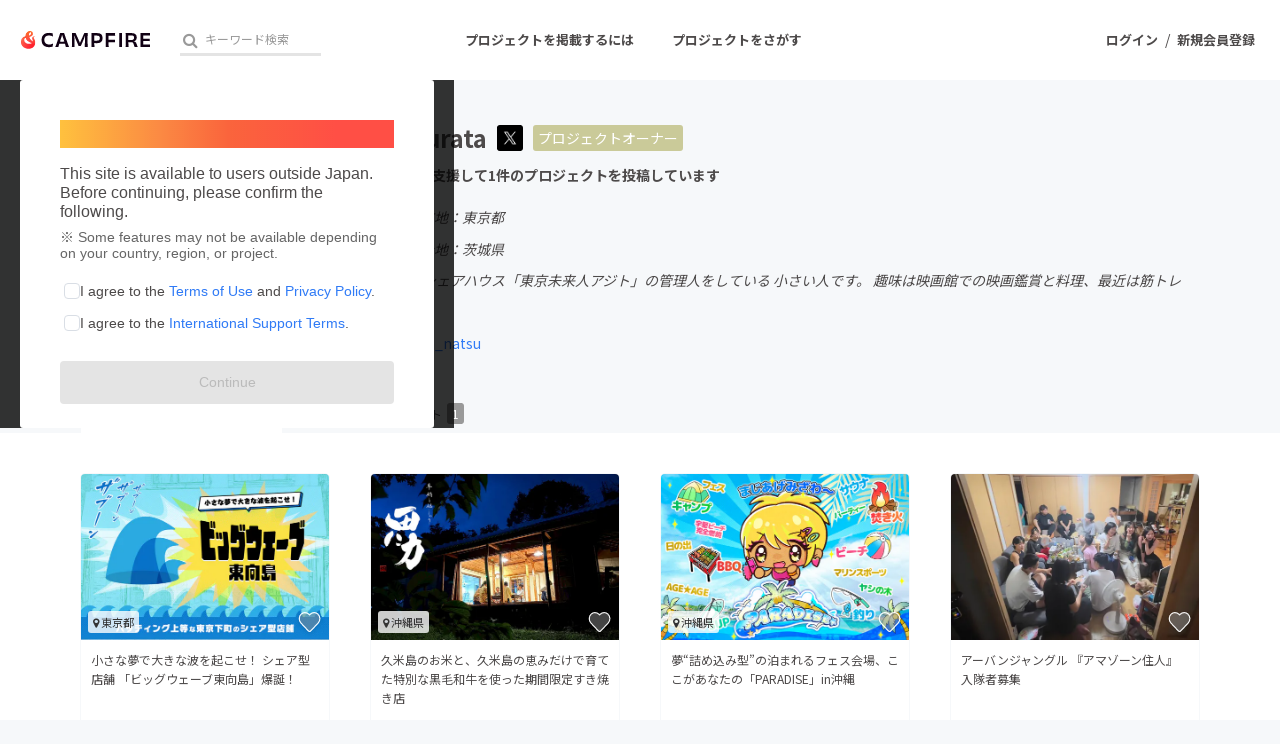

--- FILE ---
content_type: text/html; charset=utf-8
request_url: https://community.camp-fire.jp/profile/NatsukiMurata
body_size: 18645
content:
<!DOCTYPE html><html class="campfire" lang="ja"><head>  <script>
    dataLayer = [];

  </script>

    <script>
      // Unique Script ID: LpyPtGdkFaA=
      dataLayer.push({"facebook_conversion_api_global_event_id":"3.15.162.221_Mozilla/5.0 (Macintosh; Intel Mac OS X 10_15_7) AppleWebKit/537.36 (KHTML, like Gecko) Chrome/131.0.0.0 Safari/537.36; ClaudeBot/1.0; +claudebot@anthropic.com)_1762524496"});
    </script>

  <script>
  (function(w,d,s,l,i){w[l]=w[l]||[];w[l].push({'gtm.start':
  new Date().getTime(),event:'gtm.js'});var f=d.getElementsByTagName(s)[0],
  j=d.createElement(s),dl=l!='dataLayer'?'&l='+l:'';j.async=true;j.src=
  'https://www.googletagmanager.com/gtm.js?id='+i+dl;f.parentNode.insertBefore(j,f);
  })(window,document,'script','dataLayer','GTM-W9DRDW2');</script>


<link href="https://fonts.googleapis.com" rel="preconnect" /><link crossorigin="anonymous" href="https://fonts.gstatic.com" rel="preconnect" /><link href="https://fonts.googleapis.com/css2?family=Noto+Sans+JP:wght@400;500;700&amp;display=swap" rel="stylesheet" /><link href="https://kit.fontawesome.com" rel="preconnect" /><link crossorigin="anonymous" href="https://ka-p.fontawesome.com" rel="preconnect" /><script async="" crossorigin="anonymous" src="https://kit.fontawesome.com/18f0a5c5ec.js"></script><meta content="NOYDIR" name="ROBOTS" /><meta content="NOODP" name="ROBOTS" /><link media="handheld" rel="alternate" /><meta content="width=device-width,initial-scale=1,minimum-scale=1,maximum-scale=1,user-scalable=no" name="viewport" /><meta content="198416226868447" property="fb:app_id" /><meta content="175430739163635" property="fb:pages" /><meta content="816f5f822973010374b9945914e9fd48" name="p:domain_verify" /><meta content="IE=Edge" http-equiv="X-UA-Compatible" /><meta content="yes" name="apple-mobile-web-app-capable" /><meta content="default" name="apple-mobile-web-app-status-bar-style" /><title>NatsukiMurata（NatsukiMurata）のプロフィール CAMPFIRE (キャンプファイヤー)</title>
<link rel="icon" type="image/x-icon" href="https://static.camp-fire.jp/assets/favicon/campfire/favicon-9a2fcda88c3b9ee0055bece880667cb2ddb73d2ef246b9c870fdf2804801a6f6.ico">
<link rel="apple-touch-icon" type="image/png" href="https://static.camp-fire.jp/assets/favicon/campfire/touch_icon-ace1ac4713fac55fc7b43b6b40ec97b43f7835b2e215b18ce489d6d0304158dd.png" sizes="152x152">
<meta name="description" content="美容師をしつつ、シェアハウス「東京未来人アジト」の管理人をしている小さい人です。趣味は映画館での映画鑑賞と料理、最近は筋トレも。">
<meta name="keywords" content="クラウドファンディング,資金調達,campfire,キャンプファイヤー,ソーシャルファンディング,クリエイター,少額出資,プレオーダー">
<link rel="canonical" href="https://camp-fire.jp/profile/NatsukiMurata">
<meta name="translation missing: profiles.show.noindex" content="noindex, nofollow">
<meta property="og:title" content="NatsukiMurata（NatsukiMurata）のプロフィール">
<meta property="og:description" content="美容師をしつつ、シェアハウス「東京未来人アジト」の管理人をしている小さい人です。趣味は映画館での映画鑑賞と料理、最近は筋トレも。">
<meta property="og:image" content="https://static.camp-fire.jp/uploads/user/profile_image/314973/natsuki3.jpg">
<meta name="twitter:card" content="summary_large_image">
<meta name="twitter:site" content="@campfirejp">
<meta name="note:card" content="summary_large_image"><meta name="csrf-param" content="authenticity_token" />
<meta name="csrf-token" content="1mGzBXAnjPqjICV6I-OVDNEI0Czqv0IAHr1qlH5yOZ_C8gkJR6VPgwtghrJGdzphJZQgq9SkkYPqfbpCZhESxA" /><script src="https://static.camp-fire.jp/assets/application-bacaf39b50d5637f7f09cc732b169afc72aae74a8e445506709d017a8962a575.js"></script><script>const API_URL = "https://api.camp-fire.jp/";</script><script src="https://static.camp-fire.jp/assets/app-8342b55680af7180ce34.js"></script><link rel="stylesheet" href="https://static.camp-fire.jp/assets/application-ad2f35ca677029adf40ac2826e700a56af93efdb3bc02a61a67352b88393c138.css" media="all" /><script src="https://static.camp-fire.jp/assets/change_money_unit-6d87c47953d5890b05e24b09a46f5ceed96ff0f4c68bd76b2b9f0eec670a76a3.js" defer="defer"></script><script src="https://static.camp-fire.jp/assets/lazysizes.min-a12a6994abeab0df1a1df0c6afea565afbef9c001213ed7848b4967fb3bcfffb.js" async="async"></script><script src="https://static.camp-fire.jp/assets/google_ads/save_gclid-2fa68019df7ac56d5714c1011d3d76fb5d08db2e8a7cf023a2303c4e87641061.js"></script><script>(function(c,l,a,r,i,t,y){
  c[a]=c[a]||function(){(c[a].q=c[a].q||[]).push(arguments)};
  t=l.createElement(r);t.async=1;t.src="https://www.clarity.ms/tag/"+i;
  y=l.getElementsByTagName(r)[0];y.parentNode.insertBefore(t,y);
})(window, document, "clarity", "script", "a5vlhksc1x");</script></head><body><noscript><iframe src="https://www.googletagmanager.com/ns.html?id=GTM-W9DRDW2"
height="0" width="0" style="display:none;visibility:hidden"></iframe></noscript>
<div class="profiles-show layouts-profiles  wrapper"><header class="header"><nav class="gl-header"><div class="navigation clearfix"><div class="logo" id="gl-logo"><a id="hnav_header_logo" title="CAMPFIRE" href="/"><img alt="CAMPFIRE" srcset="https://static.camp-fire.jp/assets/logo/campfire-cb95da2501c768c412ddb7db81f77cf265ac4c008ee4c5bf769253c9264e391b.svg?ixlib=rails-2.1.4&amp;auto=format&amp;w=320 320w, https://static.camp-fire.jp/assets/logo/campfire-cb95da2501c768c412ddb7db81f77cf265ac4c008ee4c5bf769253c9264e391b.svg?ixlib=rails-2.1.4&amp;auto=format&amp;w=414 414w, https://static.camp-fire.jp/assets/logo/campfire-cb95da2501c768c412ddb7db81f77cf265ac4c008ee4c5bf769253c9264e391b.svg?ixlib=rails-2.1.4&amp;auto=format&amp;w=768 768w, https://static.camp-fire.jp/assets/logo/campfire-cb95da2501c768c412ddb7db81f77cf265ac4c008ee4c5bf769253c9264e391b.svg?ixlib=rails-2.1.4&amp;auto=format&amp;w=960 960w, https://static.camp-fire.jp/assets/logo/campfire-cb95da2501c768c412ddb7db81f77cf265ac4c008ee4c5bf769253c9264e391b.svg?ixlib=rails-2.1.4&amp;auto=format&amp;w=1024 1024w" sizes="100vw" src="https://static.camp-fire.jp/assets/logo/campfire-cb95da2501c768c412ddb7db81f77cf265ac4c008ee4c5bf769253c9264e391b.svg?ixlib=rails-2.1.4&auto=format" /></a></div><div class="title">NatsukiMurata（NatsukiMurata）のプロフィール</div><div class="header-search" id="search-wrap"><div data-algolia-api-key="d9573e2f517f3d40183a9c3b8c390a77" data-algolia-app-id="9QNXMYFE1K" data-algolia-index-name="projects_production" data-results-element-id="project_instant_search_results" data-results-link-extra-query="{&quot;list&quot;: &quot;project_instant_search_results&quot;}" data-vue="ProjectInstantSearchBox"></div></div><div class="header-search-campfire-sp" id="js-search-wrap-campfire-sp"><section class="search"><form action="/projects/search" accept-charset="UTF-8" method="get"><div class="search-form"><div class="search-form-wrap"><input name="word" placeholder="キーワードからさがす" type="search" /><button type="submit">検索</button></div></div></form></section><section class="category-lists"><h3>カテゴリーからさがす</h3><ul class="categories"><li><a href="/projects/search?category=product"><img src="https://static.camp-fire.jp/assets/header_search/product-819cb1852b030d3039e47976ad0987f6fb8f3950843483ae695d2dd1173a64c4.png" /><span>プロダクト</span></a></li><li><a href="/projects/search?category=technology"><img src="https://static.camp-fire.jp/assets/header_search/technology-ccc1a622b61241ad4c5ecd35606b5b0da720ef5f4f93515cb066de80fe8bd333.png" /><span>テクノロジー・ガジェット</span></a></li><li><a href="/projects/search?category=local"><img src="https://static.camp-fire.jp/assets/header_search/local-e619be41f9b22915f6b1b4842d58d92e5236d06b6f88202bb7862e66b77a0659.png" /><span>まちづくり</span></a></li><li><a href="/projects/search?category=food"><img src="https://static.camp-fire.jp/assets/header_search/food-aa33dadcebd8f3391b81fc1869dac97e30d573572f21cddffe118397b8d36f7b.png" /><span>フード・飲食店</span></a></li><li><a href="/projects/search?category=social-good"><img src="https://static.camp-fire.jp/assets/header_search/social_good-1e8f27410dc3a9e89cc7743759e83816f56b4625f118cae0a41775e1d314ed64.png" /><span>ソーシャルグッド</span></a></li><li><a href="/projects/search?category=music"><img src="https://static.camp-fire.jp/assets/header_search/music-43c43f35ffe89d80706d1c78f56910086303518ca84ca44d81ac518769493e7b.png" /><span>音楽</span></a></li></ul><ul class="categories more-project-lists" id="js-more-project-lists"><li><a href="/projects/search?category=art"><img src="https://static.camp-fire.jp/assets/header_search/art-8cc5e90ff6e7161a50419da022fdb3a477d11501b9d708e09a1b09583c3ef7de.png" /><span>アート・写真</span></a></li><li><a href="/projects/search?category=dance"><img src="https://static.camp-fire.jp/assets/header_search/dance-2b653739da4f2de63d5c1586459e1a962a4af5910e198e68991583a54feba148.png" /><span>舞台・パフォーマンス</span></a></li><li><a href="/projects/search?category=game"><img src="https://static.camp-fire.jp/assets/header_search/game-2f78873bec9039071af973ea16d8d3787c304bdef27cf2d7e68296f2729bb553.png" /><span>ゲーム・サービス開発</span></a></li><li><a href="/projects/search?category=fashion"><img src="https://static.camp-fire.jp/assets/header_search/fashion-66570946df87a87a7aa1843ee49df4f1ca8aae4de34a0d428c6098ca9598aca9.png" /><span>ファッション</span></a></li><li><a href="/projects/search?category=movie"><img src="https://static.camp-fire.jp/assets/header_search/movie-883e9aad6a76ecdd5f9df98bc5ba9e69cd69abc107f0a88c6b34789fd312fe8f.png" /><span>映像・映画</span></a></li><li><a href="/projects/search?category=publishing"><img src="https://static.camp-fire.jp/assets/header_search/publishing-48cf663152b51e2e5ad0bcdb84066a8e80f444b769fd043b9f12773f1be187ab.png" /><span>書籍・雑誌出版</span></a></li><li><a href="/projects/search?category=anime"><img src="https://static.camp-fire.jp/assets/header_search/anime-14d94f404608e91f4615d40b62b77111c882f44fabc80ef0be0c9e22e13d17b5.png" /><span>アニメ・漫画</span></a></li><li><a href="/projects/search?category=sports"><img src="https://static.camp-fire.jp/assets/header_search/sports-e008187996105db67445cae7dc538a6122efe6842d851a93acb7dea8972c1df0.png" /><span>スポーツ</span></a></li><li><a href="/projects/search?category=business"><img src="https://static.camp-fire.jp/assets/header_search/business-bd012b497e43ec360f36f3229c188841b910b28f8ac048a606c139a54dcd6a46.png" /><span>ビジネス・起業</span></a></li><li><a href="/projects/search?category=challenge"><img src="https://static.camp-fire.jp/assets/header_search/challenge-8bb4d198866e4cd2dd831642fac41b1292264a67b8c7b5dca81a0d821d079b13.png" /><span>チャレンジ</span></a></li><li><a href="/projects/search?category=beauty"><img src="https://static.camp-fire.jp/assets/header_search/beauty-eb30b5fe4ff6c452ad6981453eb4c26bc8877a1b7864aca8ede41fbe5e08bf6f.png" /><span>ビューティー・ヘルスケア</span></a></li></ul><button id="js-see-more">もっと見る</button></section><section class="region-lists"><h3>地域からさがす</h3><ul class="region"><li class="js-region"><div class="region-wrap"><img src="https://static.camp-fire.jp/assets/header_search/hokkaido-0e5b10748ca291db68231595027ed0d292b569b6d00af809745139dd95c9bf3c.png" /><span>北海道地方</span></div><ul class="js-prefectures prefectures"><li><a href="/projects/search?prefecture=hokkaido">北海道</a></li></ul></li><li class="js-region"><div class="region-wrap"><img src="https://static.camp-fire.jp/assets/header_search/tohoku-d612a52558720e2f12ea6ab59cb076f16ad78365a7a4518af0aa20c4a03247c9.png" /><span>東北地方</span></div><ul class="js-prefectures prefectures"><li><a href="/projects/search?prefecture=aomori">青森県</a></li><li><a href="/projects/search?prefecture=iwate">岩手県</a></li><li><a href="/projects/search?prefecture=miyagi">宮城県</a></li><li><a href="/projects/search?prefecture=akita">秋田県</a></li><li><a href="/projects/search?prefecture=yamagata">山形県</a></li><li><a href="/projects/search?prefecture=fukushima">福島県</a></li></ul></li><li class="js-region"><div class="region-wrap"><img src="https://static.camp-fire.jp/assets/header_search/kanto-c94a8671e13dec79653e041642838d85407ecd2f20a7d6a34ffdb8ffee3cf703.png" /><span>関東地方</span></div><ul class="js-prefectures prefectures"><li><a href="/projects/search?prefecture=ibaraki">茨城県</a></li><li><a href="/projects/search?prefecture=tochigi">栃木県</a></li><li><a href="/projects/search?prefecture=gumma">群馬県</a></li><li><a href="/projects/search?prefecture=saitama">埼玉県</a></li><li><a href="/projects/search?prefecture=chiba">千葉県</a></li><li><a href="/projects/search?prefecture=tokyo">東京都</a></li><li><a href="/projects/search?prefecture=kanagawa">神奈川県</a></li></ul></li><li class="js-region"><div class="region-wrap"><img src="https://static.camp-fire.jp/assets/header_search/chubu-272a717c5e7850944eefb739c1f151271565486baa5c120c42c5b76a1b4ad94e.png" /><span>中部地方</span></div><ul class="js-prefectures prefectures"><li><a href="/projects/search?prefecture=nigata">新潟県</a></li><li><a href="/projects/search?prefecture=toyama">富山県</a></li><li><a href="/projects/search?prefecture=ishikawa">石川県</a></li><li><a href="/projects/search?prefecture=fukui">福井県</a></li><li><a href="/projects/search?prefecture=yamanashi">山梨県</a></li><li><a href="/projects/search?prefecture=nagano">長野県</a></li><li><a href="/projects/search?prefecture=gifu">岐阜県</a></li><li><a href="/projects/search?prefecture=shizuoka">静岡県</a></li><li><a href="/projects/search?prefecture=aichi">愛知県</a></li><li><a href="/projects/search?prefecture=mie">三重県</a></li></ul></li><li class="js-region"><div class="region-wrap"><img src="https://static.camp-fire.jp/assets/header_search/kinki-a466313a51e98d23f9a721bc85692aa4b5dc6f8ab6f35c14bd699105cba7f07c.png" /><span>近畿地方</span></div><ul class="js-prefectures prefectures"><li><a href="/projects/search?prefecture=shiga">滋賀県</a></li><li><a href="/projects/search?prefecture=kyoto">京都府</a></li><li><a href="/projects/search?prefecture=osaka">大阪府</a></li><li><a href="/projects/search?prefecture=hyogo">兵庫県</a></li><li><a href="/projects/search?prefecture=nara">奈良県</a></li><li><a href="/projects/search?prefecture=wakayama">和歌山県</a></li></ul></li><li class="js-region"><div class="region-wrap"><img src="https://static.camp-fire.jp/assets/header_search/chugoku-cfeb18a47dca8ded7f8af486f541e63020dcfec7c3246029729cfbffd5e0fefb.png" /><span>中国地方</span></div><ul class="js-prefectures prefectures"><li><a href="/projects/search?prefecture=tottori">鳥取県</a></li><li><a href="/projects/search?prefecture=shimane">島根県</a></li><li><a href="/projects/search?prefecture=okayama">岡山県</a></li><li><a href="/projects/search?prefecture=hiroshima">広島県</a></li><li><a href="/projects/search?prefecture=yamaguchi">山口県</a></li></ul></li><li class="js-region"><div class="region-wrap"><img src="https://static.camp-fire.jp/assets/header_search/shikoku-d6cfcf5a2a70742f414d9f960790cb4e66b949ad1b51c86155f8dc772859c161.png" /><span>四国地方</span></div><ul class="js-prefectures prefectures"><li><a href="/projects/search?prefecture=tokushima">徳島県</a></li><li><a href="/projects/search?prefecture=kagawa">香川県</a></li><li><a href="/projects/search?prefecture=ehime">愛媛県</a></li><li><a href="/projects/search?prefecture=kochi">高知県</a></li></ul></li><li class="js-region"><div class="region-wrap"><img src="https://static.camp-fire.jp/assets/header_search/kyushu-0789deb0d8432161b6ab715635da5268021383f25a835fafa265f0b6c920bb96.png" /><span>九州・沖縄地方</span></div><ul class="js-prefectures prefectures"><li><a href="/projects/search?prefecture=fukuoka">福岡県</a></li><li><a href="/projects/search?prefecture=saga">佐賀県</a></li><li><a href="/projects/search?prefecture=nagasaki">長崎県</a></li><li><a href="/projects/search?prefecture=kumamoto">熊本県</a></li><li><a href="/projects/search?prefecture=oita">大分県</a></li><li><a href="/projects/search?prefecture=miyazaki">宮崎県</a></li><li><a href="/projects/search?prefecture=kagoshima">鹿児島県</a></li><li><a href="/projects/search?prefecture=okinawa">沖縄県</a></li></ul></li></ul></section><section class="go-projects"><h3>すべてのプロジェクトをまとめて見る</h3><a href="/projects/search">プロジェクト一覧へ</a></section><section class="close-modal"><button id="js-close-search-modal">とじる<i class="fa fa-times"></i></button></section><script>$(() => {
  // カテゴリーのもっと見る
  const jsMoreProjectList = $('#js-more-project-lists');
  const jsSeeMore = $('#js-see-more');
  let isAnimate = false;
  jsSeeMore.click(() => {
    if (isAnimate) {
      return;
    } else {
      isAnimate = true;
      jsMoreProjectList.slideToggle().promise().done(function(){
        isAnimate = false;
      });
      jsSeeMore.toggleClass('open');
      if (jsSeeMore.get(0).classList.contains('open') == true) {
        jsSeeMore.get(0).innerText = 'カテゴリーを閉じる';
      } else {
        jsSeeMore.get(0).innerText = 'もっと見る';
      };
    }
  });

  // 地域の開閉
  const jsRegion = $('.js-region');
  const jsPrefectures = $('.js-prefectures');
  jsRegion.on('click', function() {
    if (isAnimate) {
      return;
    } else {
      isAnimate = true;
      $(this).toggleClass('open');
      $(this).children('.js-prefectures').slideToggle(300).promise().done(function(){
        isAnimate = false;
      });
      jsPrefectures.not($(this).children('.js-prefectures')).slideUp(300);
      jsRegion.not($(this)).removeClass('open');
    }
  });

  //とじるリンク
  const jsCloseSearchModal = $('#js-close-search-modal');
  const hnavSearchOpenCampfireSp = $('#hnav-search-open-campfire-sp');
  const jsSearchWrapCampfireSp = $('#js-search-wrap-campfire-sp');
  jsCloseSearchModal.on("click", function(){
    if (isAnimate) {
      return false;
    } else {
      isAnimate = true;
      jsSearchWrapCampfireSp.slideToggle(200).promise().done(function(){
        isAnimate = false;
      });
      $('body').removeClass('hnav-search-open');
      hnavSearchOpenCampfireSp.removeClass('active');
    }
  });
});</script></div><div id="header-users"><div class="slim-header-login-button"><a title="ログイン" rel="nofollow" href="/login">ログイン</a></div><div class="user-normal"><a id="hnav_user_action_login" title="ログイン" rel="nofollow" href="/login">ログイン</a><span>/</span><a id="hnav_user_action_signup" title="新規会員登録" href="/signup">新規会員登録</a></div></div><a id="hnav-search-open-campfire-sp" class="search-open-campfire-sp" aria-label="検索" href=""><span>さがす</span><i class="fa"><svg viewBox="0 0 512 512" xmlns="http://www.w3.org/2000/svg"><path d="M500.3 443.7l-119.7-119.7c27.22-40.41 40.65-90.9 33.46-144.7C401.8 87.79 326.8 13.32 235.2 1.723C99.01-15.51-15.51 99.01 1.724 235.2c11.6 91.64 86.08 166.7 177.6 178.9c53.8 7.189 104.3-6.236 144.7-33.46l119.7 119.7c15.62 15.62 40.95 15.62 56.57 0C515.9 484.7 515.9 459.3 500.3 443.7zM79.1 208c0-70.58 57.42-128 128-128s128 57.42 128 128c0 70.58-57.42 128-128 128S79.1 278.6 79.1 208z"></path></svg></i></a><a class="slim-header-readyfor-button" href="/readyfor">はじめる</a></div><div class="menu-global-wrap"><div class="menu-global clearfix" id="menu-global"><ul><li><a id="hnav_gl_menu_start" href="/readyfor">プロジェクトを掲載するには</a></li><li><a id="hnav_menu_open" href="/projects/search">プロジェクトをさがす</a></li></ul></div></div><div class="more-menu" id="more-menu"><ul><li><ul><li><a id="hnav_menu_project_popular" title="人気のプロジェクト" href="/projects/popular">人気のプロジェクト</a></li><li><a id="hnav_menu_project_reward_popular" title="注目のリターン" href="/project_rewards/popular">注目のリターン</a></li><li><a id="hnav_menu_project_fresh" title="注目の新着プロジェクト" href="/projects/fresh">注目の新着プロジェクト</a></li><li><a id="hnav_menu_project_last" title="募集終了が近いプロジェクト" href="/projects/last-spurt">募集終了が近いプロジェクト</a></li><li><a id="hnav_menu_project_comingsoon" title="もうすぐ公開されます" href="/projects/coming-soon">もうすぐ公開されます</a></li></ul></li><li><ul class="category clearfix"><li><i class="fa fa-angle-right"></i><a id="hnav_menu_category_art" title="・写真" href="/projects/category/art">アート・写真</a></li><li><i class="fa fa-angle-right"></i><a id="hnav_menu_category_music" title="音楽" href="/projects/category/music">音楽</a></li><li><i class="fa fa-angle-right"></i><a id="hnav_menu_category_dance" title="舞台・パフォーマンス" href="/projects/category/dance">舞台・パフォーマンス</a></li><li><i class="fa fa-angle-right"></i><a id="hnav_menu_category_product" title="プロダクト" href="/projects/category/product">プロダクト</a></li><li><i class="fa fa-angle-right"></i><a id="hnav_menu_category_technology" title="テクノロジー・ガジェット" href="/projects/category/technology">テクノロジー・ガジェット</a></li><li><i class="fa fa-angle-right"></i><a id="hnav_menu_category_game" title="ゲーム・サービス開発" href="/projects/category/game">ゲーム・サービス開発</a></li><li><i class="fa fa-angle-right"></i><a id="hnav_menu_category_food" title="フード・飲食店" href="/projects/category/food">フード・飲食店</a></li><li><i class="fa fa-angle-right"></i><a id="hnav_menu_category_fashion" title="ファッション" href="/projects/category/fashion">ファッション</a></li><li><i class="fa fa-angle-right"></i><a id="hnav_menu_category_movie" title="映像・映画" href="/projects/category/movie">映像・映画</a></li><li><i class="fa fa-angle-right"></i><a id="hnav_menu_category_publishing" title="書籍・雑誌出版" href="/projects/category/publishing">書籍・雑誌出版</a></li><li><i class="fa fa-angle-right"></i><a id="hnav_menu_category_anime" title="アニメ・漫画" href="/projects/category/anime">アニメ・漫画</a></li><li><i class="fa fa-angle-right"></i><a id="hnav_menu_category_sports" title="スポーツ" href="/projects/category/sports">スポーツ</a></li><li><i class="fa fa-angle-right"></i><a id="hnav_menu_category_business" title="ビジネス・起業" href="/projects/category/business">ビジネス・起業</a></li><li><i class="fa fa-angle-right"></i><a id="hnav_menu_category_challenge" title="チャレンジ" href="/projects/category/challenge">チャレンジ</a></li><li><i class="fa fa-angle-right"></i><a id="hnav_menu_category_beauty" title="ビューティー・ヘルスケア" href="/projects/category/beauty">ビューティー・ヘルスケア</a></li><li><i class="fa fa-angle-right"></i><a id="hnav_menu_category_socialgood" title="ソーシャルグッド" href="/projects/category/social-good">ソーシャルグッド</a></li><li><i class="fa fa-angle-right"></i><a id="hnav_menu_category_local" title="まちづくり・地域活性化" href="/projects/category/local">まちづくり・地域活性化</a></li></ul></li><li><ul><li><a id="hnav_menu_for_social_good" title="CAMPFIRE for Social Good" href="https://camp-fire.jp/forsocialgood/readyfor">CAMPFIRE for Social Good</a></li><li><a id="hnav_menu_mocolle" title="CAMPFIRE Creation" href="https://camp-fire.jp/creation">CAMPFIRE Creation</a></li></ul><ul><li><a id="hnav_menu_local" title="CAMPFIREふるさと納税" href="https://camp-fire.jp/furusato">CAMPFIREふるさと納税</a></li><li><a id="hnav_menu_local" title="machi-ya" href="https://camp-fire.jp/machi-ya">machi-ya</a></li><li><a id="hnav_menu_fanclub" title="コミュニティ" href="https://community.camp-fire.jp/">コミュニティ</a></li></ul></li></ul></div></nav></header><script>//さがすモーダルの表示・非表示
const hnavSearchOpenCampfireSp = $('#hnav-search-open-campfire-sp');
const jsSearchWrapCampfireSp = $('#js-search-wrap-campfire-sp');
let isAnimate = false;
hnavSearchOpenCampfireSp.on("click", function(){
  if (isAnimate) {
    return false;
  } else {
    isAnimate = true;
    jsSearchWrapCampfireSp.slideToggle(200).promise().done(function(){
      isAnimate = false;
    });

    if (hnavSearchOpenCampfireSp.hasClass('active')) {
      $('body').removeClass('hnav-search-open');
      setTimeout(() => {
        hnavSearchOpenCampfireSp.removeClass('active');
      }, 200);
    } else {
      hnavSearchOpenCampfireSp.addClass('active');
      $('body').addClass('hnav-search-open');
    }
    return false;
  }
});
window.onload = function () {
  var ua  = navigator.userAgent,
      bodyClass = document.body.classList;
  if (ua.indexOf('iPhone') > 0 || ua.indexOf('Android') > 0 && ua.indexOf('Mobile') > 0) {
    bodyClass.add('device-sp');
    if(ua.indexOf('iPhone') > 0) bodyClass.add('iphone');
    if(ua.indexOf('Android') > 0) bodyClass.add('android');
  } else if (ua.indexOf('iPad') > 0 || ua.indexOf('Android') > 0) {
    bodyClass.add('device-tablet');
    if(ua.indexOf('iPad') > 0) bodyClass.add('ipad');
    if(ua.indexOf('Android') > 0) bodyClass.add('android');
  } else {
    bodyClass.add('device-pc');
  }
}</script><div class="container"><div data-vue="TermsAgreementPopup"></div><link rel="stylesheet" href="https://static.camp-fire.jp/assets/mypage/profile-ec78bba70817620fb1b29100bfc5d53eff9c57894e95b5cc7fb45a274b26192e.css" media="all" /><a id="gtm-pro-rf-strong" class="profile_to_rf_ab" href="/readyfor"><div class="lining"><div class="sidebar sidebar-strong">クラウドファンディングに挑戦したい方はこちら<div class="circle circle-strong"><i class="fa fa-chevron-right"></i></div></div></div></a><div class="header"><div class="layouts-float row inner clearfix"><div class="image lfloat w20 inner"><div class="circle-cut"><img srcset="https://static.camp-fire.jp/uploads/user/profile_image/314973/natsuki3.jpg?ixlib=rails-2.1.4&amp;auto=format&amp;w=320 320w, https://static.camp-fire.jp/uploads/user/profile_image/314973/natsuki3.jpg?ixlib=rails-2.1.4&amp;auto=format&amp;w=414 414w, https://static.camp-fire.jp/uploads/user/profile_image/314973/natsuki3.jpg?ixlib=rails-2.1.4&amp;auto=format&amp;w=768 768w, https://static.camp-fire.jp/uploads/user/profile_image/314973/natsuki3.jpg?ixlib=rails-2.1.4&amp;auto=format&amp;w=960 960w, https://static.camp-fire.jp/uploads/user/profile_image/314973/natsuki3.jpg?ixlib=rails-2.1.4&amp;auto=format&amp;w=1024 1024w" sizes="100vw" src="https://static.camp-fire.jp/uploads/user/profile_image/314973/natsuki3.jpg?ixlib=rails-2.1.4&auto=format" /></div></div><div class="body rfloat w80 inner"><div class="username clearfix"><h1>NatsukiMurata</h1><a class="twitter" target="_blank" href="https://twitter.com/nananan_mr"><img class="icon-img" srcset="https://static.camp-fire.jp/assets/share/x_twitter-22f6d84c1b85a56a8994b9bad83af4dd7212033724c90803b433f415364052a2.png?ixlib=rails-2.1.4&amp;w=320 320w, https://static.camp-fire.jp/assets/share/x_twitter-22f6d84c1b85a56a8994b9bad83af4dd7212033724c90803b433f415364052a2.png?ixlib=rails-2.1.4&amp;w=414 414w, https://static.camp-fire.jp/assets/share/x_twitter-22f6d84c1b85a56a8994b9bad83af4dd7212033724c90803b433f415364052a2.png?ixlib=rails-2.1.4&amp;w=768 768w, https://static.camp-fire.jp/assets/share/x_twitter-22f6d84c1b85a56a8994b9bad83af4dd7212033724c90803b433f415364052a2.png?ixlib=rails-2.1.4&amp;w=960 960w, https://static.camp-fire.jp/assets/share/x_twitter-22f6d84c1b85a56a8994b9bad83af4dd7212033724c90803b433f415364052a2.png?ixlib=rails-2.1.4&amp;w=1024 1024w" sizes="100vw" src="https://static.camp-fire.jp/assets/share/x_twitter-22f6d84c1b85a56a8994b9bad83af4dd7212033724c90803b433f415364052a2.png?ixlib=rails-2.1.4" /></a><a href="https://camp-fire.jp/profile/NatsukiMurata/projects" class="i-am-owner">プロジェクトオーナー</a></div><h2><i class="fa fa-trophy"></i>これまでに38回支援して1件のプロジェクトを投稿しています</h2><ul class="pref clearfix"><li>在住国：日本</li><li>現在地：東京都</li></ul><ul class="pref clearfix"><li>出身国：日本</li><li>出身地：茨城県</li></ul><p class="readmore" data-cut-figure="90">美容師をしつつ、シェアハウス「東京未来人アジト」の管理人をしている
小さい人です。
趣味は映画館での映画鑑賞と料理、最近は筋トレも。</p><ul class="url"><li><a target="_blank" href="https://note.com/alba_natsu"><i class="fas fa-link"></i> note.com/alba_natsu</a></li></ul></div></div><div class="menu"><div class="row clearfix"><ul class="tab lfloat clearfix"><li class="selected"><a href="/profile/NatsukiMurata"><i class="fa fa-trophy"></i> 支援した<span class="spm-none sps-none">プロジェクト</span><span class="num">38</span></a></li><li><a href="/profile/NatsukiMurata/projects"><i class="fa fa-cloud-upload"></i> 投稿した<span class="spm-none sps-none">プロジェクト</span><span class="num">1</span></a></li></ul></div></div></div><div class="container"><div class="row inner"><section class="clearfix boxes4" id="js-boxes-toggle"><div class="box" data-project-card-id="project_card_820339"><div class="box-in project-card-content" data-lazyloading-anchor="project_card_820339_content" data_project_id="820339"><div class="box-thumbnail"><div data-follow-count="30" data-follow-image-path="https://static.camp-fire.jp/assets/common/icon/heart_after-f514ba58cec0a11d230bc065e67f7eb83c1ea042549f5146e3edf06d6b9546d1.svg" data-follow-project-count="" data-followed="" data-login="false" data-not-follow-image-path="https://static.camp-fire.jp/assets/common/icon/heart_before-9214277dbbf67ae979ecf55c2f4e64d8b674bb37e8e81f9c785180ab0a40e885.svg" data-prepublish="false" data-project-id="820339" data-project-name="小さな夢で大きな波を起こせ！ シェア型店舗 「ビッグウェーブ東向島」爆誕！" data-vue="FollowButtonWithoutModal"></div><a class="area" href="/projects/search?prefecture=tokyo"><i class="fa fa-map-marker"></i> 東京都</a><a href="https://camp-fire.jp/projects/820339/view"><img class="lazyload" data-srcset="https://static.camp-fire.jp/uploads/project_version/image/1466343/medium_52693201-7aa6-46f4-94ee-5325847e9312.jpeg?ixlib=rails-2.1.4&amp;fit=max&amp;auto=format&amp;w=320 320w, https://static.camp-fire.jp/uploads/project_version/image/1466343/medium_52693201-7aa6-46f4-94ee-5325847e9312.jpeg?ixlib=rails-2.1.4&amp;fit=max&amp;auto=format&amp;w=414 414w, https://static.camp-fire.jp/uploads/project_version/image/1466343/medium_52693201-7aa6-46f4-94ee-5325847e9312.jpeg?ixlib=rails-2.1.4&amp;fit=max&amp;auto=format&amp;w=560 560w" data-src="https://static.camp-fire.jp/uploads/project_version/image/1466343/medium_52693201-7aa6-46f4-94ee-5325847e9312.jpeg?ixlib=rails-2.1.4&amp;fit=max&amp;auto=format" data-sizes="50vw"></a></div><div class="box-title"><a title="小さな夢で大きな波を起こせ！ シェア型店舗 「ビッグウェーブ東向島」爆誕！" href="https://camp-fire.jp/projects/820339/view"><h4>小さな夢で大きな波を起こせ！ シェア型店舗 「ビッグウェーブ東向島」爆誕！</h4></a><div class="sub"><p>誰もが一度は夢見たことがある「お店の店長やってみたい」を叶えられるシェア型店舗を、東京の東向島にオープンします。くだらないコンセプトの店、誰も賛同してくれない業...</p></div></div><div class="box-date sp-none"><div class="category"><a href="/projects/category/food"><i class="fa fa-tag"></i> フード・飲食店</a></div><div class="owner"><a href="/profile/moteasobu"><i class="fa fa-user"></i> moteasobu</a></div></div><div class="success-summary"><span>SUCCESS</span></div><div class="overview">
<div class="total" data-js="money-unit">
<small>現在</small>1,351,067円</div>
<div class="rest">
<small>支援者</small>107人</div>
<div class="per">
<small>残り</small>終了</div>
</div><div class="box-edit-date"></div></div></div><div class="box" data-project-card-id="project_card_860138"><div class="box-in project-card-content" data-lazyloading-anchor="project_card_860138_content" data_project_id="860138"><div class="box-thumbnail"><div data-follow-count="12" data-follow-image-path="https://static.camp-fire.jp/assets/common/icon/heart_after-f514ba58cec0a11d230bc065e67f7eb83c1ea042549f5146e3edf06d6b9546d1.svg" data-follow-project-count="" data-followed="" data-login="false" data-not-follow-image-path="https://static.camp-fire.jp/assets/common/icon/heart_before-9214277dbbf67ae979ecf55c2f4e64d8b674bb37e8e81f9c785180ab0a40e885.svg" data-prepublish="false" data-project-id="860138" data-project-name="久米島のお米と、久米島の恵みだけで育てた特別な黒毛和牛を使った期間限定すき焼き店" data-vue="FollowButtonWithoutModal"></div><a class="area" href="/projects/search?prefecture=okinawa"><i class="fa fa-map-marker"></i> 沖縄県</a><a href="https://camp-fire.jp/projects/860138/view"><img class="lazyload" data-srcset="https://static.camp-fire.jp/uploads/project_version/image/1419743/medium_c5fc1586-5e3a-47c8-a95d-f8dbb30eed90.jpeg?ixlib=rails-2.1.4&amp;fit=max&amp;auto=format&amp;w=320 320w, https://static.camp-fire.jp/uploads/project_version/image/1419743/medium_c5fc1586-5e3a-47c8-a95d-f8dbb30eed90.jpeg?ixlib=rails-2.1.4&amp;fit=max&amp;auto=format&amp;w=414 414w, https://static.camp-fire.jp/uploads/project_version/image/1419743/medium_c5fc1586-5e3a-47c8-a95d-f8dbb30eed90.jpeg?ixlib=rails-2.1.4&amp;fit=max&amp;auto=format&amp;w=560 560w" data-src="https://static.camp-fire.jp/uploads/project_version/image/1419743/medium_c5fc1586-5e3a-47c8-a95d-f8dbb30eed90.jpeg?ixlib=rails-2.1.4&amp;fit=max&amp;auto=format" data-sizes="50vw"></a></div><div class="box-title"><a title="久米島のお米と、久米島の恵みだけで育てた特別な黒毛和牛を使った期間限定すき焼き店" href="https://camp-fire.jp/projects/860138/view"><h4>久米島のお米と、久米島の恵みだけで育てた特別な黒毛和牛を使った期間限定すき焼き店</h4></a><div class="sub"><p>久米島で田んぼの復田と棚田の再生を試みる田に力会のメンバーは、農業・畜産・観光・料理とそれぞれが得意分野を持って地域活性化に挑んでいます。島のお米と自然の青草の...</p></div></div><div class="box-date sp-none"><div class="category"><a href="/projects/category/food"><i class="fa fa-tag"></i> フード・飲食店</a></div><div class="owner"><a href="/profile/Tanichikarakai"><i class="fa fa-user"></i> 田に力会</a></div></div><div class="success-summary"><span>SUCCESS</span></div><div class="overview">
<div class="total" data-js="money-unit">
<small>現在</small>1,196,600円</div>
<div class="rest">
<small>支援者</small>71人</div>
<div class="per">
<small>残り</small>終了</div>
</div><div class="box-edit-date"></div></div></div><div class="box" data-project-card-id="project_card_764213"><div class="box-in project-card-content" data-lazyloading-anchor="project_card_764213_content" data_project_id="764213"><div class="box-thumbnail"><div data-follow-count="20" data-follow-image-path="https://static.camp-fire.jp/assets/common/icon/heart_after-f514ba58cec0a11d230bc065e67f7eb83c1ea042549f5146e3edf06d6b9546d1.svg" data-follow-project-count="" data-followed="" data-login="false" data-not-follow-image-path="https://static.camp-fire.jp/assets/common/icon/heart_before-9214277dbbf67ae979ecf55c2f4e64d8b674bb37e8e81f9c785180ab0a40e885.svg" data-prepublish="false" data-project-id="764213" data-project-name="夢“詰め込み型”の泊まれるフェス会場、ここがあなたの「PARADISE」in沖縄" data-vue="FollowButtonWithoutModal"></div><a class="area" href="/projects/search?prefecture=okinawa"><i class="fa fa-map-marker"></i> 沖縄県</a><a href="https://camp-fire.jp/projects/764213/view"><img class="lazyload" data-srcset="https://static.camp-fire.jp/uploads/project_version/image/1362119/medium_c989b0c7-fb60-42ca-bedb-fc56b76d71fa.png?ixlib=rails-2.1.4&amp;fit=max&amp;auto=format&amp;w=320 320w, https://static.camp-fire.jp/uploads/project_version/image/1362119/medium_c989b0c7-fb60-42ca-bedb-fc56b76d71fa.png?ixlib=rails-2.1.4&amp;fit=max&amp;auto=format&amp;w=414 414w, https://static.camp-fire.jp/uploads/project_version/image/1362119/medium_c989b0c7-fb60-42ca-bedb-fc56b76d71fa.png?ixlib=rails-2.1.4&amp;fit=max&amp;auto=format&amp;w=560 560w" data-src="https://static.camp-fire.jp/uploads/project_version/image/1362119/medium_c989b0c7-fb60-42ca-bedb-fc56b76d71fa.png?ixlib=rails-2.1.4&amp;fit=max&amp;auto=format" data-sizes="50vw"></a></div><div class="box-title"><a title="夢“詰め込み型”の泊まれるフェス会場、ここがあなたの「PARADISE」in沖縄" href="https://camp-fire.jp/projects/764213/view"><h4>夢“詰め込み型”の泊まれるフェス会場、ここがあなたの「PARADISE」in沖縄</h4></a><div class="sub"><p>沖縄・宇堅ビーチ場内に、サウナ付きキャンプ場「PARADISE」がオープン！全4サイトにグランピングテント、BBQ場、レンタルサウナを完備。手ぶらでも楽しめる設...</p></div></div><div class="box-date sp-none"><div class="category"><a href="/projects/category/challenge"><i class="fa fa-tag"></i> チャレンジ</a></div><div class="owner"><a href="/profile/livertyhouse"><i class="fa fa-user"></i> livertyhouse</a></div></div><div class="success-summary"><span>SUCCESS</span></div><div class="overview">
<div class="total" data-js="money-unit">
<small>現在</small>2,312,000円</div>
<div class="rest">
<small>支援者</small>67人</div>
<div class="per">
<small>残り</small>終了</div>
</div><div class="box-edit-date"></div></div></div><div class="box" data-project-card-id="project_card_807430"><div class="box-in project-card-content" data-lazyloading-anchor="project_card_807430_content" data_project_id="807430"><div class="box-thumbnail"><div data-follow-count="5" data-follow-image-path="https://static.camp-fire.jp/assets/common/icon/heart_after-f514ba58cec0a11d230bc065e67f7eb83c1ea042549f5146e3edf06d6b9546d1.svg" data-follow-project-count="" data-followed="" data-login="false" data-not-follow-image-path="https://static.camp-fire.jp/assets/common/icon/heart_before-9214277dbbf67ae979ecf55c2f4e64d8b674bb37e8e81f9c785180ab0a40e885.svg" data-prepublish="false" data-project-id="807430" data-project-name="アーバンジャングル 『アマゾーン住人』入隊者募集" data-vue="FollowButtonWithoutModal"></div><a href="https://community.camp-fire.jp/projects/view/807430"><img class="lazyload" data-srcset="https://static.camp-fire.jp/uploads/project_version/image/1373603/medium_f4bf9be0-388e-439b-baff-7d0b89506d50.jpeg?ixlib=rails-2.1.4&amp;fit=max&amp;auto=format&amp;w=320 320w, https://static.camp-fire.jp/uploads/project_version/image/1373603/medium_f4bf9be0-388e-439b-baff-7d0b89506d50.jpeg?ixlib=rails-2.1.4&amp;fit=max&amp;auto=format&amp;w=414 414w, https://static.camp-fire.jp/uploads/project_version/image/1373603/medium_f4bf9be0-388e-439b-baff-7d0b89506d50.jpeg?ixlib=rails-2.1.4&amp;fit=max&amp;auto=format&amp;w=560 560w" data-src="https://static.camp-fire.jp/uploads/project_version/image/1373603/medium_f4bf9be0-388e-439b-baff-7d0b89506d50.jpeg?ixlib=rails-2.1.4&amp;fit=max&amp;auto=format" data-sizes="50vw"></a></div><div class="box-title"><a title="アーバンジャングル 『アマゾーン住人』入隊者募集" href="https://community.camp-fire.jp/projects/view/807430"><h4>アーバンジャングル 『アマゾーン住人』入隊者募集</h4></a><div class="sub"><p>三茶に住んでも「自信」だけがつき、「戦闘力」が伴わなかったあなたへ。&quot;非快適&quot;な場所「アーバンジャングル」で精神と肉体を鍛え、圧倒的な成長と「モテ」を体験してみ...</p></div></div><div class="box-date sp-none"><div class="category"><a href="/projects/category/challenge"><i class="fa fa-tag"></i> チャレンジ</a></div><div class="owner"><a href="/profile/kemurikikaku"><i class="fa fa-user"></i> kemurikikaku</a></div></div><div class="overview fanclub"><div class="rest rest-block">
<small>メンバー</small>40人</div></div><div class="box-edit-date"></div></div></div><div class="box" data-project-card-id="project_card_815014"><div class="box-in project-card-content" data-lazyloading-anchor="project_card_815014_content" data_project_id="815014"><div class="box-thumbnail"><div data-follow-count="22" data-follow-image-path="https://static.camp-fire.jp/assets/common/icon/heart_after-f514ba58cec0a11d230bc065e67f7eb83c1ea042549f5146e3edf06d6b9546d1.svg" data-follow-project-count="" data-followed="" data-login="false" data-not-follow-image-path="https://static.camp-fire.jp/assets/common/icon/heart_before-9214277dbbf67ae979ecf55c2f4e64d8b674bb37e8e81f9c785180ab0a40e885.svg" data-prepublish="false" data-project-id="815014" data-project-name="スナックマキタを越えていけ！十条に新たな社交場を“スナック十条ロマンス”オープン" data-vue="FollowButtonWithoutModal"></div><a class="area" href="/projects/search?prefecture=tokyo"><i class="fa fa-map-marker"></i> 東京都</a><a href="https://camp-fire.jp/projects/815014/view"><img class="lazyload" data-srcset="https://static.camp-fire.jp/uploads/project_version/image/1311769/medium_11950cf2-0088-4134-a657-9ac814c49924.jpeg?ixlib=rails-2.1.4&amp;fit=max&amp;auto=format&amp;w=320 320w, https://static.camp-fire.jp/uploads/project_version/image/1311769/medium_11950cf2-0088-4134-a657-9ac814c49924.jpeg?ixlib=rails-2.1.4&amp;fit=max&amp;auto=format&amp;w=414 414w, https://static.camp-fire.jp/uploads/project_version/image/1311769/medium_11950cf2-0088-4134-a657-9ac814c49924.jpeg?ixlib=rails-2.1.4&amp;fit=max&amp;auto=format&amp;w=560 560w" data-src="https://static.camp-fire.jp/uploads/project_version/image/1311769/medium_11950cf2-0088-4134-a657-9ac814c49924.jpeg?ixlib=rails-2.1.4&amp;fit=max&amp;auto=format" data-sizes="50vw"></a></div><div class="box-title"><a title="スナックマキタを越えていけ！十条に新たな社交場を“スナック十条ロマンス”オープン" href="https://camp-fire.jp/projects/815014/view"><h4>スナックマキタを越えていけ！十条に新たな社交場を“スナック十条ロマンス”オープン</h4></a><div class="sub"><p>7年間愛され続けた「スナックマキタ」を卒業し、私の新たな夢「スナック十条ロマンス」をオープンします。地域に根ざし、誰もが主役になれる温かい社交場で、人と人が心を...</p></div></div><div class="box-date sp-none"><div class="category"><a href="/projects/category/food"><i class="fa fa-tag"></i> フード・飲食店</a></div><div class="owner"><a href="/profile/sekainomakita"><i class="fa fa-user"></i> sekainoma...</a></div></div><div class="success-summary"><span>SUCCESS</span></div><div class="overview">
<div class="total" data-js="money-unit">
<small>現在</small>1,657,000円</div>
<div class="rest">
<small>支援者</small>117人</div>
<div class="per">
<small>残り</small>終了</div>
</div><div class="box-edit-date"></div></div></div><div class="box" data-project-card-id="project_card_815149"><div class="box-in project-card-content" data-lazyloading-anchor="project_card_815149_content" data_project_id="815149"><div class="box-thumbnail"><div data-follow-count="11" data-follow-image-path="https://static.camp-fire.jp/assets/common/icon/heart_after-f514ba58cec0a11d230bc065e67f7eb83c1ea042549f5146e3edf06d6b9546d1.svg" data-follow-project-count="" data-followed="" data-login="false" data-not-follow-image-path="https://static.camp-fire.jp/assets/common/icon/heart_before-9214277dbbf67ae979ecf55c2f4e64d8b674bb37e8e81f9c785180ab0a40e885.svg" data-prepublish="false" data-project-id="815149" data-project-name="1人500円ってマっ!?クリスマスケーキをみんなで食べたい！" data-vue="FollowButtonWithoutModal"></div><a class="area" href="/projects/search?prefecture=tokyo"><i class="fa fa-map-marker"></i> 東京都</a><a href="https://camp-fire.jp/projects/815149/view"><img class="lazyload" data-srcset="https://static.camp-fire.jp/uploads/project_version/image/1307790/medium_ed09e5ed-9903-4b85-9e85-d4fcf5c36ddc.jpeg?ixlib=rails-2.1.4&amp;fit=max&amp;auto=format&amp;w=320 320w, https://static.camp-fire.jp/uploads/project_version/image/1307790/medium_ed09e5ed-9903-4b85-9e85-d4fcf5c36ddc.jpeg?ixlib=rails-2.1.4&amp;fit=max&amp;auto=format&amp;w=414 414w, https://static.camp-fire.jp/uploads/project_version/image/1307790/medium_ed09e5ed-9903-4b85-9e85-d4fcf5c36ddc.jpeg?ixlib=rails-2.1.4&amp;fit=max&amp;auto=format&amp;w=560 560w" data-src="https://static.camp-fire.jp/uploads/project_version/image/1307790/medium_ed09e5ed-9903-4b85-9e85-d4fcf5c36ddc.jpeg?ixlib=rails-2.1.4&amp;fit=max&amp;auto=format" data-sizes="50vw"></a></div><div class="box-title"><a title="1人500円ってマっ!?クリスマスケーキをみんなで食べたい！" href="https://camp-fire.jp/projects/815149/view"><h4>1人500円ってマっ!?クリスマスケーキをみんなで食べたい！</h4></a><div class="sub"><p>クリスマスに迷える子羊に朗報です。お金が無くても、友達、恋人、家族がいなくても、クリスマスイブはみんなでクリスマスケーキを食べたいですよね。それも、日本で一番高...</p></div></div><div class="box-date sp-none"><div class="category"><a href="/projects/category/food"><i class="fa fa-tag"></i> フード・飲食店</a></div><div class="owner"><a href="/profile/moteasobu"><i class="fa fa-user"></i> moteasobu</a></div></div><div class="success-summary"><span>SUCCESS</span></div><div class="overview">
<div class="total" data-js="money-unit">
<small>現在</small>150,333円</div>
<div class="rest">
<small>支援者</small>66人</div>
<div class="per">
<small>残り</small>終了</div>
</div><div class="box-edit-date"></div></div></div><div class="box" data-project-card-id="project_card_764474"><div class="box-in project-card-content" data-lazyloading-anchor="project_card_764474_content" data_project_id="764474"><div class="box-thumbnail"><div data-follow-count="19" data-follow-image-path="https://static.camp-fire.jp/assets/common/icon/heart_after-f514ba58cec0a11d230bc065e67f7eb83c1ea042549f5146e3edf06d6b9546d1.svg" data-follow-project-count="" data-followed="" data-login="false" data-not-follow-image-path="https://static.camp-fire.jp/assets/common/icon/heart_before-9214277dbbf67ae979ecf55c2f4e64d8b674bb37e8e81f9c785180ab0a40e885.svg" data-prepublish="false" data-project-id="764474" data-project-name="密林都市！アーバンジャングルで奇跡を起こしたい！" data-vue="FollowButtonWithoutModal"></div><a class="area" href="/projects/search?prefecture=tokyo"><i class="fa fa-map-marker"></i> 東京都</a><a href="https://camp-fire.jp/projects/764474/view"><img class="lazyload" data-srcset="https://static.camp-fire.jp/uploads/project_version/image/1249693/medium_ef5e9339-9885-4475-ad8d-a6ba0774ef63.jpeg?ixlib=rails-2.1.4&amp;fit=max&amp;auto=format&amp;w=320 320w, https://static.camp-fire.jp/uploads/project_version/image/1249693/medium_ef5e9339-9885-4475-ad8d-a6ba0774ef63.jpeg?ixlib=rails-2.1.4&amp;fit=max&amp;auto=format&amp;w=414 414w, https://static.camp-fire.jp/uploads/project_version/image/1249693/medium_ef5e9339-9885-4475-ad8d-a6ba0774ef63.jpeg?ixlib=rails-2.1.4&amp;fit=max&amp;auto=format&amp;w=560 560w" data-src="https://static.camp-fire.jp/uploads/project_version/image/1249693/medium_ef5e9339-9885-4475-ad8d-a6ba0774ef63.jpeg?ixlib=rails-2.1.4&amp;fit=max&amp;auto=format" data-sizes="50vw"></a></div><div class="box-title"><a title="密林都市！アーバンジャングルで奇跡を起こしたい！" href="https://camp-fire.jp/projects/764474/view"><h4>密林都市！アーバンジャングルで奇跡を起こしたい！</h4></a><div class="sub"><p>2024年8月、東京のど真ん中、新宿より徒歩104分の好立地な場所にてアーバンジャングルな複合施設が爆誕。シェアハウスであってシェアハウスではない、民泊であって...</p></div></div><div class="box-date sp-none"><div class="category"><a href="/projects/category/challenge"><i class="fa fa-tag"></i> チャレンジ</a></div><div class="owner"><a href="/profile/moteasobu"><i class="fa fa-user"></i> moteasobu</a></div></div><div class="success-summary"><span>SUCCESS</span></div><div class="overview">
<div class="total" data-js="money-unit">
<small>現在</small>2,298,570円</div>
<div class="rest">
<small>支援者</small>192人</div>
<div class="per">
<small>残り</small>終了</div>
</div><div class="box-edit-date"></div></div></div><div class="box" data-project-card-id="project_card_774631"><div class="box-in project-card-content" data-lazyloading-anchor="project_card_774631_content" data_project_id="774631"><div class="box-thumbnail"><div data-follow-count="13" data-follow-image-path="https://static.camp-fire.jp/assets/common/icon/heart_after-f514ba58cec0a11d230bc065e67f7eb83c1ea042549f5146e3edf06d6b9546d1.svg" data-follow-project-count="" data-followed="" data-login="false" data-not-follow-image-path="https://static.camp-fire.jp/assets/common/icon/heart_before-9214277dbbf67ae979ecf55c2f4e64d8b674bb37e8e81f9c785180ab0a40e885.svg" data-prepublish="false" data-project-id="774631" data-project-name="「こんなクラファンはイヤだ合宿in五島列島！」迷える子羊の夢を叶えまくりたい！！" data-vue="FollowButtonWithoutModal"></div><a class="area" href="/projects/search?prefecture=nagasaki"><i class="fa fa-map-marker"></i> 長崎県</a><a href="https://camp-fire.jp/projects/774631/view"><img class="lazyload" data-srcset="https://static.camp-fire.jp/uploads/project_version/image/1235204/medium_9a94080a-e80f-482b-890a-1ffba31b56a1.jpeg?ixlib=rails-2.1.4&amp;fit=max&amp;auto=format&amp;w=320 320w, https://static.camp-fire.jp/uploads/project_version/image/1235204/medium_9a94080a-e80f-482b-890a-1ffba31b56a1.jpeg?ixlib=rails-2.1.4&amp;fit=max&amp;auto=format&amp;w=414 414w, https://static.camp-fire.jp/uploads/project_version/image/1235204/medium_9a94080a-e80f-482b-890a-1ffba31b56a1.jpeg?ixlib=rails-2.1.4&amp;fit=max&amp;auto=format&amp;w=560 560w" data-src="https://static.camp-fire.jp/uploads/project_version/image/1235204/medium_9a94080a-e80f-482b-890a-1ffba31b56a1.jpeg?ixlib=rails-2.1.4&amp;fit=max&amp;auto=format" data-sizes="50vw"></a></div><div class="box-title"><a title="「こんなクラファンはイヤだ合宿in五島列島！」迷える子羊の夢を叶えまくりたい！！" href="https://camp-fire.jp/projects/774631/view"><h4>「こんなクラファンはイヤだ合宿in五島列島！」迷える子羊の夢を叶えまくりたい！！</h4></a><div class="sub"><p>クラファンに挑戦したいけど、「あと一歩踏み出す勇気が出ない...」「何かもう少しアイディアが足りない...」そんな迷える子羊たちを五島列島のグットニートハウスに...</p></div></div><div class="box-date sp-none"><div class="category"><a href="/projects/category/local"><i class="fa fa-tag"></i> まちづくり・地域活性化</a></div><div class="owner"><a href="/profile/cova84"><i class="fa fa-user"></i> koba_good...</a></div></div><div class="success-summary"><span>FUNDED</span></div><div class="overview">
<div class="total" data-js="money-unit">
<small>現在</small>447,000円</div>
<div class="rest">
<small>支援者</small>56人</div>
<div class="per">
<small>残り</small>終了</div>
</div><div class="box-edit-date"></div></div></div><div class="box" data-project-card-id="project_card_720837"><div class="box-in project-card-content" data-lazyloading-anchor="project_card_720837_content" data_project_id="720837"><script>$('[data-project-card-id="project_card_720837"]').addClass("customed");</script><div class="box-thumbnail"><div data-follow-count="50" data-follow-image-path="https://static.camp-fire.jp/assets/common/icon/heart_after-f514ba58cec0a11d230bc065e67f7eb83c1ea042549f5146e3edf06d6b9546d1.svg" data-follow-project-count="" data-followed="" data-login="false" data-not-follow-image-path="https://static.camp-fire.jp/assets/common/icon/heart_before-9214277dbbf67ae979ecf55c2f4e64d8b674bb37e8e81f9c785180ab0a40e885.svg" data-prepublish="false" data-project-id="720837" data-project-name="香川県で地域と繋がり、移住体験が出来るゲストハウスを作りたい！！！！" data-vue="FollowButtonWithoutModal"></div><a class="area" href="/projects/search?prefecture=kagawa"><i class="fa fa-map-marker"></i> 香川県</a><a href="https://camp-fire.jp/projects/720837/view"><img class="lazyload" data-srcset="https://static.camp-fire.jp/uploads/project_version/image/1182055/medium_5bd47661-d84d-452f-8203-fc8bb97d1166.jpeg?ixlib=rails-2.1.4&amp;fit=max&amp;auto=format&amp;w=320 320w, https://static.camp-fire.jp/uploads/project_version/image/1182055/medium_5bd47661-d84d-452f-8203-fc8bb97d1166.jpeg?ixlib=rails-2.1.4&amp;fit=max&amp;auto=format&amp;w=414 414w, https://static.camp-fire.jp/uploads/project_version/image/1182055/medium_5bd47661-d84d-452f-8203-fc8bb97d1166.jpeg?ixlib=rails-2.1.4&amp;fit=max&amp;auto=format&amp;w=560 560w" data-src="https://static.camp-fire.jp/uploads/project_version/image/1182055/medium_5bd47661-d84d-452f-8203-fc8bb97d1166.jpeg?ixlib=rails-2.1.4&amp;fit=max&amp;auto=format" data-sizes="50vw"></a></div><div class="box-title"><div class="category"><a href="/projects/category/local"><i class="fa fa-tag"></i> まちづくり・地域活性化</a></div><a title="香川県で地域と繋がり、移住体験が出来るゲストハウスを作りたい！！！！" href="https://camp-fire.jp/projects/720837/view"><h4>香川県で地域と繋がり、移住体験が出来るゲストハウスを作りたい！！！！</h4></a><div class="box-customed-caption"><p>お久しぶりです！ババノバです。
この度、ババノバの予約HPが完成しましたので、こちらにてシェアさせていただきます。
「誰かの旅の思い出レポート」風に、各部屋の特徴と丸亀の日常を掲載しております！</p></div></div><div class="box-customed-overview"><a class="green no-shadow button" target="_blank" href="https://camp-fire.jp/projects/720837/view">宿泊予約する</a></div><div class="box-edit-date"></div></div></div><div class="box" data-project-card-id="project_card_731863"><div class="box-in project-card-content" data-lazyloading-anchor="project_card_731863_content" data_project_id="731863"><div class="box-thumbnail"><div data-follow-count="467" data-follow-image-path="https://static.camp-fire.jp/assets/common/icon/heart_after-f514ba58cec0a11d230bc065e67f7eb83c1ea042549f5146e3edf06d6b9546d1.svg" data-follow-project-count="" data-followed="" data-login="false" data-not-follow-image-path="https://static.camp-fire.jp/assets/common/icon/heart_before-9214277dbbf67ae979ecf55c2f4e64d8b674bb37e8e81f9c785180ab0a40e885.svg" data-prepublish="false" data-project-id="731863" data-project-name="【2024年元日 石川県能登半島地震】緊急災害支援金" data-vue="FollowButtonWithoutModal"></div><a class="area" href="/projects/search?prefecture=ishikawa"><i class="fa fa-map-marker"></i> 石川県</a><a href="https://camp-fire.jp/projects/731863/view"><img class="lazyload" data-srcset="https://static.camp-fire.jp/uploads/project_version/image/1169635/medium_4f8d5056-13ae-4201-97df-35f03f549733.png?ixlib=rails-2.1.4&amp;fit=max&amp;auto=format&amp;w=320 320w, https://static.camp-fire.jp/uploads/project_version/image/1169635/medium_4f8d5056-13ae-4201-97df-35f03f549733.png?ixlib=rails-2.1.4&amp;fit=max&amp;auto=format&amp;w=414 414w, https://static.camp-fire.jp/uploads/project_version/image/1169635/medium_4f8d5056-13ae-4201-97df-35f03f549733.png?ixlib=rails-2.1.4&amp;fit=max&amp;auto=format&amp;w=560 560w" data-src="https://static.camp-fire.jp/uploads/project_version/image/1169635/medium_4f8d5056-13ae-4201-97df-35f03f549733.png?ixlib=rails-2.1.4&amp;fit=max&amp;auto=format" data-sizes="50vw"></a></div><div class="box-title"><a title="【2024年元日 石川県能登半島地震】緊急災害支援金" href="https://camp-fire.jp/projects/731863/view"><h4>【2024年元日 石川県能登半島地震】緊急災害支援金</h4></a><div class="sub"><p>2024年1月1日に石川県能登地方で発生したM7.6の地震により大きな被害が発生しています。CAMPFIREでは、被災地や被災地の方々を支援するために緊急災害支...</p></div></div><div class="box-date sp-none"><div class="category"><a href="/projects/category/social-good"><i class="fa fa-tag"></i> ソーシャルグッド</a></div><div class="owner"><a href="/profile/CAMPFIRE_official"><i class="fa fa-user"></i> CAMPFIRE</a></div></div><div class="success-summary"><span>SUCCESS</span></div><div class="overview">
<div class="total" data-js="money-unit">
<small>現在</small>25,397,837円</div>
<div class="rest">
<small>支援者</small>5,281人</div>
<div class="per">
<small>残り</small>終了</div>
</div><div class="box-edit-date"></div></div></div><div class="box" data-project-card-id="project_card_724300"><div class="box-in project-card-content" data-lazyloading-anchor="project_card_724300_content" data_project_id="724300"><div class="box-thumbnail"><div data-follow-count="5" data-follow-image-path="https://static.camp-fire.jp/assets/common/icon/heart_after-f514ba58cec0a11d230bc065e67f7eb83c1ea042549f5146e3edf06d6b9546d1.svg" data-follow-project-count="" data-followed="" data-login="false" data-not-follow-image-path="https://static.camp-fire.jp/assets/common/icon/heart_before-9214277dbbf67ae979ecf55c2f4e64d8b674bb37e8e81f9c785180ab0a40e885.svg" data-prepublish="false" data-project-id="724300" data-project-name="1人500円ってマっ！？8万円のクリスマスケーキをモテアマスでみんなで食べたい！" data-vue="FollowButtonWithoutModal"></div><a href="https://camp-fire.jp/projects/724300/view"><img class="lazyload" data-srcset="https://static.camp-fire.jp/uploads/project_version/image/1120144/medium_93943fc5-72ea-4358-84c8-9b6b2a2e5d1b.jpeg?ixlib=rails-2.1.4&amp;fit=max&amp;auto=format&amp;w=320 320w, https://static.camp-fire.jp/uploads/project_version/image/1120144/medium_93943fc5-72ea-4358-84c8-9b6b2a2e5d1b.jpeg?ixlib=rails-2.1.4&amp;fit=max&amp;auto=format&amp;w=414 414w, https://static.camp-fire.jp/uploads/project_version/image/1120144/medium_93943fc5-72ea-4358-84c8-9b6b2a2e5d1b.jpeg?ixlib=rails-2.1.4&amp;fit=max&amp;auto=format&amp;w=560 560w" data-src="https://static.camp-fire.jp/uploads/project_version/image/1120144/medium_93943fc5-72ea-4358-84c8-9b6b2a2e5d1b.jpeg?ixlib=rails-2.1.4&amp;fit=max&amp;auto=format" data-sizes="50vw"></a></div><div class="box-title"><a title="1人500円ってマっ！？8万円のクリスマスケーキをモテアマスでみんなで食べたい！" href="https://camp-fire.jp/projects/724300/view"><h4>1人500円ってマっ！？8万円のクリスマスケーキをモテアマスでみんなで食べたい！</h4></a><div class="sub"><p>クリスマスに迷える子羊に朗報です。8万円の特大＆高級クリスマスケーキがお金がない人は500円から食べることができます。食べたことあります？8万円のケーキ。ないな...</p></div></div><div class="box-date sp-none"><div class="category"><a href="/projects/category/challenge"><i class="fa fa-tag"></i> チャレンジ</a></div><div class="owner"><a href="/profile/moteasobu"><i class="fa fa-user"></i> moteasobu</a></div></div><div class="success-summary"><span>SUCCESS</span></div><div class="overview">
<div class="total" data-js="money-unit">
<small>現在</small>104,200円</div>
<div class="rest">
<small>支援者</small>49人</div>
<div class="per">
<small>残り</small>終了</div>
</div><div class="box-edit-date"></div></div></div><div class="box" data-project-card-id="project_card_694784"><div class="box-in project-card-content" data-lazyloading-anchor="project_card_694784_content" data_project_id="694784"><div class="box-thumbnail"><div data-follow-count="0" data-follow-image-path="https://static.camp-fire.jp/assets/common/icon/heart_after-f514ba58cec0a11d230bc065e67f7eb83c1ea042549f5146e3edf06d6b9546d1.svg" data-follow-project-count="" data-followed="" data-login="false" data-not-follow-image-path="https://static.camp-fire.jp/assets/common/icon/heart_before-9214277dbbf67ae979ecf55c2f4e64d8b674bb37e8e81f9c785180ab0a40e885.svg" data-prepublish="false" data-project-id="694784" data-project-name="牛と話せるカレーで、日本中をインドにしたい！" data-vue="FollowButtonWithoutModal"></div><a class="area" href="/projects/search?prefecture=tokyo"><i class="fa fa-map-marker"></i> 東京都</a><a href="https://camp-fire.jp/projects/694784/view"><img class="lazyload" data-srcset="https://static.camp-fire.jp/uploads/project_version/image/1091750/medium_b034c4b4-14c2-45fa-a91c-ff61de9dae34.jpeg?ixlib=rails-2.1.4&amp;fit=max&amp;auto=format&amp;w=320 320w, https://static.camp-fire.jp/uploads/project_version/image/1091750/medium_b034c4b4-14c2-45fa-a91c-ff61de9dae34.jpeg?ixlib=rails-2.1.4&amp;fit=max&amp;auto=format&amp;w=414 414w, https://static.camp-fire.jp/uploads/project_version/image/1091750/medium_b034c4b4-14c2-45fa-a91c-ff61de9dae34.jpeg?ixlib=rails-2.1.4&amp;fit=max&amp;auto=format&amp;w=560 560w" data-src="https://static.camp-fire.jp/uploads/project_version/image/1091750/medium_b034c4b4-14c2-45fa-a91c-ff61de9dae34.jpeg?ixlib=rails-2.1.4&amp;fit=max&amp;auto=format" data-sizes="50vw"></a></div><div class="box-title"><a title="牛と話せるカレーで、日本中をインドにしたい！" href="https://camp-fire.jp/projects/694784/view"><h4>牛と話せるカレーで、日本中をインドにしたい！</h4></a><div class="sub"><p>牛と話せるカレーで、日本中をインドにします。</p></div></div><div class="box-date sp-none"><div class="category"><a href="/projects/category/dance"><i class="fa fa-tag"></i> 舞台・パフォーマンス</a></div><div class="owner"><a href="/profile/moteasobu"><i class="fa fa-user"></i> moteasobu</a></div></div><div class="success-summary"><span>SUCCESS</span></div><div class="overview">
<div class="total" data-js="money-unit">
<small>現在</small>43,200円</div>
<div class="rest">
<small>支援者</small>18人</div>
<div class="per">
<small>残り</small>終了</div>
</div><div class="box-edit-date"></div></div></div><div class="box" data-project-card-id="project_card_656189"><div class="box-in project-card-content" data-lazyloading-anchor="project_card_656189_content" data_project_id="656189"><div class="box-thumbnail"><div data-follow-count="29" data-follow-image-path="https://static.camp-fire.jp/assets/common/icon/heart_after-f514ba58cec0a11d230bc065e67f7eb83c1ea042549f5146e3edf06d6b9546d1.svg" data-follow-project-count="" data-followed="" data-login="false" data-not-follow-image-path="https://static.camp-fire.jp/assets/common/icon/heart_before-9214277dbbf67ae979ecf55c2f4e64d8b674bb37e8e81f9c785180ab0a40e885.svg" data-prepublish="false" data-project-id="656189" data-project-name="東京の小平市で、大学生が自分たちで作った挑戦を支え合える場を残したい！" data-vue="FollowButtonWithoutModal"></div><a class="area" href="/projects/search?prefecture=tokyo"><i class="fa fa-map-marker"></i> 東京都</a><a href="https://camp-fire.jp/projects/656189/view"><img class="lazyload" data-srcset="https://static.camp-fire.jp/uploads/project_version/image/997561/medium_ac9de636-86e7-4250-b4ab-262254ca6126.jpeg?ixlib=rails-2.1.4&amp;fit=max&amp;auto=format&amp;w=320 320w, https://static.camp-fire.jp/uploads/project_version/image/997561/medium_ac9de636-86e7-4250-b4ab-262254ca6126.jpeg?ixlib=rails-2.1.4&amp;fit=max&amp;auto=format&amp;w=414 414w, https://static.camp-fire.jp/uploads/project_version/image/997561/medium_ac9de636-86e7-4250-b4ab-262254ca6126.jpeg?ixlib=rails-2.1.4&amp;fit=max&amp;auto=format&amp;w=560 560w" data-src="https://static.camp-fire.jp/uploads/project_version/image/997561/medium_ac9de636-86e7-4250-b4ab-262254ca6126.jpeg?ixlib=rails-2.1.4&amp;fit=max&amp;auto=format" data-sizes="50vw"></a></div><div class="box-title"><a title="東京の小平市で、大学生が自分たちで作った挑戦を支え合える場を残したい！" href="https://camp-fire.jp/projects/656189/view"><h4>東京の小平市で、大学生が自分たちで作った挑戦を支え合える場を残したい！</h4></a><div class="sub"><p>憧れてたキャンパスライフは、ずっとオンライン。
やりたいことができない。居場所がない。
そんな学生を救うため、東京都小平市にコミュニティプロジェクト「ねすと」は...</p></div></div><div class="box-date sp-none"><div class="category"><a href="/projects/category/social-good"><i class="fa fa-tag"></i> ソーシャルグッド</a></div><div class="owner"><a href="/profile/shinobukoizumi"><i class="fa fa-user"></i> manabipal...</a></div></div><div class="success-summary"><span>FUNDED</span></div><div class="overview">
<div class="total" data-js="money-unit">
<small>現在</small>1,428,331円</div>
<div class="rest">
<small>支援者</small>107人</div>
<div class="per">
<small>残り</small>終了</div>
</div><div class="box-edit-date"></div></div></div><div class="box" data-project-card-id="project_card_657481"><div class="box-in project-card-content" data-lazyloading-anchor="project_card_657481_content" data_project_id="657481"><div class="box-thumbnail"><div data-follow-count="21" data-follow-image-path="https://static.camp-fire.jp/assets/common/icon/heart_after-f514ba58cec0a11d230bc065e67f7eb83c1ea042549f5146e3edf06d6b9546d1.svg" data-follow-project-count="" data-followed="" data-login="false" data-not-follow-image-path="https://static.camp-fire.jp/assets/common/icon/heart_before-9214277dbbf67ae979ecf55c2f4e64d8b674bb37e8e81f9c785180ab0a40e885.svg" data-prepublish="false" data-project-id="657481" data-project-name="みんなに新鮮で美味しいマグロを振る舞いたい！" data-vue="FollowButtonWithoutModal"></div><a class="area" href="/projects/search?prefecture=tokyo"><i class="fa fa-map-marker"></i> 東京都</a><a href="https://camp-fire.jp/projects/657481/view"><img class="lazyload" data-srcset="https://static.camp-fire.jp/uploads/project_version/image/996077/medium_11d4b8b5-58ad-4fba-8e52-bf22be3090a0.jpeg?ixlib=rails-2.1.4&amp;fit=max&amp;auto=format&amp;w=320 320w, https://static.camp-fire.jp/uploads/project_version/image/996077/medium_11d4b8b5-58ad-4fba-8e52-bf22be3090a0.jpeg?ixlib=rails-2.1.4&amp;fit=max&amp;auto=format&amp;w=414 414w, https://static.camp-fire.jp/uploads/project_version/image/996077/medium_11d4b8b5-58ad-4fba-8e52-bf22be3090a0.jpeg?ixlib=rails-2.1.4&amp;fit=max&amp;auto=format&amp;w=560 560w" data-src="https://static.camp-fire.jp/uploads/project_version/image/996077/medium_11d4b8b5-58ad-4fba-8e52-bf22be3090a0.jpeg?ixlib=rails-2.1.4&amp;fit=max&amp;auto=format" data-sizes="50vw"></a></div><div class="box-title"><a title="みんなに新鮮で美味しいマグロを振る舞いたい！" href="https://camp-fire.jp/projects/657481/view"><h4>みんなに新鮮で美味しいマグロを振る舞いたい！</h4></a><div class="sub"><p>出張料理でマグロを振る舞うことによって、食材を創る生産者のことをもっと身近に考えてもらいたい！離島で生産者と密接に関わりながら和食の勉強してきたからこそ気付けた...</p></div></div><div class="box-date sp-none"><div class="category"><a href="/projects/category/food"><i class="fa fa-tag"></i> フード・飲食店</a></div><div class="owner"><a href="/profile/HiroakiUeno"><i class="fa fa-user"></i> HiroakiUeno</a></div></div><div class="success-summary"><span>SUCCESS</span></div><div class="overview">
<div class="total" data-js="money-unit">
<small>現在</small>523,000円</div>
<div class="rest">
<small>支援者</small>38人</div>
<div class="per">
<small>残り</small>終了</div>
</div><div class="box-edit-date"></div></div></div><div class="box" data-project-card-id="project_card_657869"><div class="box-in project-card-content" data-lazyloading-anchor="project_card_657869_content" data_project_id="657869"><div class="box-thumbnail"><div data-follow-count="21" data-follow-image-path="https://static.camp-fire.jp/assets/common/icon/heart_after-f514ba58cec0a11d230bc065e67f7eb83c1ea042549f5146e3edf06d6b9546d1.svg" data-follow-project-count="" data-followed="" data-login="false" data-not-follow-image-path="https://static.camp-fire.jp/assets/common/icon/heart_before-9214277dbbf67ae979ecf55c2f4e64d8b674bb37e8e81f9c785180ab0a40e885.svg" data-prepublish="false" data-project-id="657869" data-project-name="心繊維でつながるセミパーソナルジムを渋谷に作りたい！" data-vue="FollowButtonWithoutModal"></div><a class="area" href="/projects/search?prefecture=tokyo"><i class="fa fa-map-marker"></i> 東京都</a><a href="https://camp-fire.jp/projects/657869/view"><img class="lazyload" data-srcset="https://static.camp-fire.jp/uploads/project_version/image/997508/medium_49b92919-bc56-4be1-b1f0-11064c253678.jpeg?ixlib=rails-2.1.4&amp;fit=max&amp;auto=format&amp;w=320 320w, https://static.camp-fire.jp/uploads/project_version/image/997508/medium_49b92919-bc56-4be1-b1f0-11064c253678.jpeg?ixlib=rails-2.1.4&amp;fit=max&amp;auto=format&amp;w=414 414w, https://static.camp-fire.jp/uploads/project_version/image/997508/medium_49b92919-bc56-4be1-b1f0-11064c253678.jpeg?ixlib=rails-2.1.4&amp;fit=max&amp;auto=format&amp;w=560 560w" data-src="https://static.camp-fire.jp/uploads/project_version/image/997508/medium_49b92919-bc56-4be1-b1f0-11064c253678.jpeg?ixlib=rails-2.1.4&amp;fit=max&amp;auto=format" data-sizes="50vw"></a></div><div class="box-title"><a title="心繊維でつながるセミパーソナルジムを渋谷に作りたい！" href="https://camp-fire.jp/projects/657869/view"><h4>心繊維でつながるセミパーソナルジムを渋谷に作りたい！</h4></a><div class="sub"><p>都度払い5000円〜、通い放題25000円〜/月で気軽に通えるセミパーソナルジム『TANIFIT』。安いから、仲間ができるから、楽しいから長く続く。カラダが変わ...</p></div></div><div class="box-date sp-none"><div class="category"><a href="/projects/category/beauty"><i class="fa fa-tag"></i> ビューティー・ヘルスケア</a></div><div class="owner"><a href="/profile/naototanigawa"><i class="fa fa-user"></i> naototani...</a></div></div><div class="success-summary"><span>SUCCESS</span></div><div class="overview">
<div class="total" data-js="money-unit">
<small>現在</small>873,100円</div>
<div class="rest">
<small>支援者</small>90人</div>
<div class="per">
<small>残り</small>終了</div>
</div><div class="box-edit-date"></div></div></div><div class="box" data-project-card-id="project_card_609485"><div class="box-in project-card-content" data-lazyloading-anchor="project_card_609485_content" data_project_id="609485"><div class="box-thumbnail"><div data-follow-count="36" data-follow-image-path="https://static.camp-fire.jp/assets/common/icon/heart_after-f514ba58cec0a11d230bc065e67f7eb83c1ea042549f5146e3edf06d6b9546d1.svg" data-follow-project-count="" data-followed="" data-login="false" data-not-follow-image-path="https://static.camp-fire.jp/assets/common/icon/heart_before-9214277dbbf67ae979ecf55c2f4e64d8b674bb37e8e81f9c785180ab0a40e885.svg" data-prepublish="false" data-project-id="609485" data-project-name="&quot;福祉な人&quot;であふれる優しい社会をつくるために、福祉人生すごろくを広めたい！" data-vue="FollowButtonWithoutModal"></div><a class="area" href="/projects/search?prefecture=nagano"><i class="fa fa-map-marker"></i> 長野県</a><a href="https://camp-fire.jp/projects/609485/view"><img class="lazyload" data-srcset="https://static.camp-fire.jp/uploads/project_version/image/976124/medium_730d0ce5-fb85-4c43-8422-edcae8366159.jpeg?ixlib=rails-2.1.4&amp;fit=max&amp;auto=format&amp;w=320 320w, https://static.camp-fire.jp/uploads/project_version/image/976124/medium_730d0ce5-fb85-4c43-8422-edcae8366159.jpeg?ixlib=rails-2.1.4&amp;fit=max&amp;auto=format&amp;w=414 414w, https://static.camp-fire.jp/uploads/project_version/image/976124/medium_730d0ce5-fb85-4c43-8422-edcae8366159.jpeg?ixlib=rails-2.1.4&amp;fit=max&amp;auto=format&amp;w=560 560w" data-src="https://static.camp-fire.jp/uploads/project_version/image/976124/medium_730d0ce5-fb85-4c43-8422-edcae8366159.jpeg?ixlib=rails-2.1.4&amp;fit=max&amp;auto=format" data-sizes="50vw"></a></div><div class="box-title"><a title="&quot;福祉な人&quot;であふれる優しい社会をつくるために、福祉人生すごろくを広めたい！" href="https://camp-fire.jp/projects/609485/view"><h4>&quot;福祉な人&quot;であふれる優しい社会をつくるために、福祉人生すごろくを広めたい！</h4></a><div class="sub"><p>福祉KtoYが、遊びながら福祉の知識を学ぶことが出来るカードゲーム「ふくろく～福祉人生すごろく～」を商品化します。1人でも多くの方にこのすごろくを届け、体験して...</p></div></div><div class="box-date sp-none"><div class="category"><a href="/projects/category/social-good"><i class="fa fa-tag"></i> ソーシャルグッド</a></div><div class="owner"><a href="/profile/fukushi_KtoY"><i class="fa fa-user"></i> fukushi_KtoY</a></div></div><div class="success-summary"><span>SUCCESS</span></div><div class="overview">
<div class="total" data-js="money-unit">
<small>現在</small>2,343,500円</div>
<div class="rest">
<small>支援者</small>214人</div>
<div class="per">
<small>残り</small>終了</div>
</div><div class="box-edit-date"></div></div></div><div class="box" data-project-card-id="project_card_530372"><div class="box-in project-card-content" data-lazyloading-anchor="project_card_530372_content" data_project_id="530372"><script>$('[data-project-card-id="project_card_530372"]').addClass("customed");</script><div class="box-thumbnail"><div data-follow-count="91" data-follow-image-path="https://static.camp-fire.jp/assets/common/icon/heart_after-f514ba58cec0a11d230bc065e67f7eb83c1ea042549f5146e3edf06d6b9546d1.svg" data-follow-project-count="" data-followed="" data-login="false" data-not-follow-image-path="https://static.camp-fire.jp/assets/common/icon/heart_before-9214277dbbf67ae979ecf55c2f4e64d8b674bb37e8e81f9c785180ab0a40e885.svg" data-prepublish="false" data-project-id="530372" data-project-name="クラウドファンディングの教科書 #CAMPFIRE解体新書 出版プロジェクト！" data-vue="FollowButtonWithoutModal"></div><a href="https://camp-fire.jp/projects/530372/view"><img class="lazyload" data-srcset="https://static.camp-fire.jp/uploads/custom_page/image/2362/medium_IMG_9633.jpg?ixlib=rails-2.1.4&amp;fit=max&amp;auto=format&amp;w=320 320w, https://static.camp-fire.jp/uploads/custom_page/image/2362/medium_IMG_9633.jpg?ixlib=rails-2.1.4&amp;fit=max&amp;auto=format&amp;w=414 414w, https://static.camp-fire.jp/uploads/custom_page/image/2362/medium_IMG_9633.jpg?ixlib=rails-2.1.4&amp;fit=max&amp;auto=format&amp;w=560 560w" data-src="https://static.camp-fire.jp/uploads/custom_page/image/2362/medium_IMG_9633.jpg?ixlib=rails-2.1.4&amp;fit=max&amp;auto=format" data-sizes="50vw"></a></div><div class="box-title"><div class="category"><a href="/projects/category/publishing"><i class="fa fa-tag"></i> 書籍・雑誌出版</a></div><a title="クラウドファンディングの教科書 #CAMPFIRE解体新書 出版プロジェクト！" href="https://camp-fire.jp/projects/530372/view"><h4>クラウドファンディングの教科書 #CAMPFIRE解体新書 出版プロジェクト！</h4></a><div class="box-customed-caption"><p>特典動画付きで本書を購入できるショップを作成しました！
ぼくに直接ビデオ通話で相談できる権利も用意しています！</p></div></div><div class="box-customed-overview"><a class="green no-shadow button" target="_blank" href="https://camp-fire.jp/projects/530372/view">購入はコチラ</a></div><div class="box-edit-date"></div></div></div><div class="box" data-project-card-id="project_card_542006"><div class="box-in project-card-content" data-lazyloading-anchor="project_card_542006_content" data_project_id="542006"><div class="box-thumbnail"><div data-follow-count="6" data-follow-image-path="https://static.camp-fire.jp/assets/common/icon/heart_after-f514ba58cec0a11d230bc065e67f7eb83c1ea042549f5146e3edf06d6b9546d1.svg" data-follow-project-count="" data-followed="" data-login="false" data-not-follow-image-path="https://static.camp-fire.jp/assets/common/icon/heart_before-9214277dbbf67ae979ecf55c2f4e64d8b674bb37e8e81f9c785180ab0a40e885.svg" data-prepublish="false" data-project-id="542006" data-project-name="ボート部員の生き方を追いかける写真集 #AttentionDays を作成したい" data-vue="FollowButtonWithoutModal"></div><a class="area" href="/projects/search?prefecture=tokyo"><i class="fa fa-map-marker"></i> 東京都</a><a href="https://camp-fire.jp/projects/542006/view"><img class="lazyload" data-srcset="https://static.camp-fire.jp/uploads/project_version/image/848194/medium_f9126324-ce86-4fe2-ae0b-a9a968f3922c.png?ixlib=rails-2.1.4&amp;fit=max&amp;auto=format&amp;w=320 320w, https://static.camp-fire.jp/uploads/project_version/image/848194/medium_f9126324-ce86-4fe2-ae0b-a9a968f3922c.png?ixlib=rails-2.1.4&amp;fit=max&amp;auto=format&amp;w=414 414w, https://static.camp-fire.jp/uploads/project_version/image/848194/medium_f9126324-ce86-4fe2-ae0b-a9a968f3922c.png?ixlib=rails-2.1.4&amp;fit=max&amp;auto=format&amp;w=560 560w" data-src="https://static.camp-fire.jp/uploads/project_version/image/848194/medium_f9126324-ce86-4fe2-ae0b-a9a968f3922c.png?ixlib=rails-2.1.4&amp;fit=max&amp;auto=format" data-sizes="50vw"></a></div><div class="box-title"><a title="ボート部員の生き方を追いかける写真集 #AttentionDays を作成したい" href="https://camp-fire.jp/projects/542006/view"><h4>ボート部員の生き方を追いかける写真集 #AttentionDays を作成したい</h4></a><div class="sub"><p>全国のボート部員、ボート選手が撮影する&quot;ボート部の生き方に迫る写真&quot;を詰め込んだ写真集#AttentionDays を作成したい！合宿所での生活やレースの裏側、...</p></div></div><div class="box-date sp-none"><div class="category"><a href="/projects/category/sports"><i class="fa fa-tag"></i> スポーツ</a></div><div class="owner"><a href="/profile/RYUIYAMADA"><i class="fa fa-user"></i> RYUIYAMADA</a></div></div><div class="success-summary"><span>SUCCESS</span></div><div class="overview">
<div class="total" data-js="money-unit">
<small>現在</small>502,500円</div>
<div class="rest">
<small>支援者</small>89人</div>
<div class="per">
<small>残り</small>終了</div>
</div><div class="box-edit-date"></div></div></div><div class="box" data-project-card-id="project_card_535913"><div class="box-in project-card-content" data-lazyloading-anchor="project_card_535913_content" data_project_id="535913"><script>$('[data-project-card-id="project_card_535913"]').addClass("customed");</script><div class="box-thumbnail"><div data-follow-count="58" data-follow-image-path="https://static.camp-fire.jp/assets/common/icon/heart_after-f514ba58cec0a11d230bc065e67f7eb83c1ea042549f5146e3edf06d6b9546d1.svg" data-follow-project-count="" data-followed="" data-login="false" data-not-follow-image-path="https://static.camp-fire.jp/assets/common/icon/heart_before-9214277dbbf67ae979ecf55c2f4e64d8b674bb37e8e81f9c785180ab0a40e885.svg" data-prepublish="false" data-project-id="535913" data-project-name="山梨清里に再ブームを。1日1組限定プライベートキャンプ場「untitled」始動" data-vue="FollowButtonWithoutModal"></div><a class="area" href="/projects/search?prefecture=yamanashi"><i class="fa fa-map-marker"></i> 山梨県</a><a href="https://camp-fire.jp/projects/535913/view"><img class="lazyload" data-srcset="https://static.camp-fire.jp/uploads/custom_page/image/2850/medium_01_1082.jpg?ixlib=rails-2.1.4&amp;fit=max&amp;auto=format&amp;w=320 320w, https://static.camp-fire.jp/uploads/custom_page/image/2850/medium_01_1082.jpg?ixlib=rails-2.1.4&amp;fit=max&amp;auto=format&amp;w=414 414w, https://static.camp-fire.jp/uploads/custom_page/image/2850/medium_01_1082.jpg?ixlib=rails-2.1.4&amp;fit=max&amp;auto=format&amp;w=560 560w" data-src="https://static.camp-fire.jp/uploads/custom_page/image/2850/medium_01_1082.jpg?ixlib=rails-2.1.4&amp;fit=max&amp;auto=format" data-sizes="50vw"></a></div><div class="box-title"><div class="category"><a href="/projects/category/business"><i class="fa fa-tag"></i> ビジネス・起業</a></div><a title="山梨清里に再ブームを。1日1組限定プライベートキャンプ場「untitled」始動" href="https://camp-fire.jp/projects/535913/view"><h4>山梨清里に再ブームを。1日1組限定プライベートキャンプ場「untitled」始動</h4></a><div class="box-customed-caption"><p>サウナ付き貸切キャンプ場untitledついにオープン。
標高1200m、地下52mから汲み上げた天然の水風呂で至高のととのいを。
清里駅から5分、必要なものは全てレンタル。</p></div></div><div class="box-customed-overview"><a class="green no-shadow button" target="_blank" href="https://camp-fire.jp/projects/535913/view">予約する</a></div><div class="box-edit-date"></div></div></div><div class="box" data-project-card-id="project_card_542006"><div class="box-in project-card-content" data-lazyloading-anchor="project_card_542006_content" data_project_id="542006"><div class="box-thumbnail"><div data-follow-count="6" data-follow-image-path="https://static.camp-fire.jp/assets/common/icon/heart_after-f514ba58cec0a11d230bc065e67f7eb83c1ea042549f5146e3edf06d6b9546d1.svg" data-follow-project-count="" data-followed="" data-login="false" data-not-follow-image-path="https://static.camp-fire.jp/assets/common/icon/heart_before-9214277dbbf67ae979ecf55c2f4e64d8b674bb37e8e81f9c785180ab0a40e885.svg" data-prepublish="false" data-project-id="542006" data-project-name="ボート部員の生き方を追いかける写真集 #AttentionDays を作成したい" data-vue="FollowButtonWithoutModal"></div><a class="area" href="/projects/search?prefecture=tokyo"><i class="fa fa-map-marker"></i> 東京都</a><a href="https://camp-fire.jp/projects/542006/view"><img class="lazyload" data-srcset="https://static.camp-fire.jp/uploads/project_version/image/848194/medium_f9126324-ce86-4fe2-ae0b-a9a968f3922c.png?ixlib=rails-2.1.4&amp;fit=max&amp;auto=format&amp;w=320 320w, https://static.camp-fire.jp/uploads/project_version/image/848194/medium_f9126324-ce86-4fe2-ae0b-a9a968f3922c.png?ixlib=rails-2.1.4&amp;fit=max&amp;auto=format&amp;w=414 414w, https://static.camp-fire.jp/uploads/project_version/image/848194/medium_f9126324-ce86-4fe2-ae0b-a9a968f3922c.png?ixlib=rails-2.1.4&amp;fit=max&amp;auto=format&amp;w=560 560w" data-src="https://static.camp-fire.jp/uploads/project_version/image/848194/medium_f9126324-ce86-4fe2-ae0b-a9a968f3922c.png?ixlib=rails-2.1.4&amp;fit=max&amp;auto=format" data-sizes="50vw"></a></div><div class="box-title"><a title="ボート部員の生き方を追いかける写真集 #AttentionDays を作成したい" href="https://camp-fire.jp/projects/542006/view"><h4>ボート部員の生き方を追いかける写真集 #AttentionDays を作成したい</h4></a><div class="sub"><p>全国のボート部員、ボート選手が撮影する&quot;ボート部の生き方に迫る写真&quot;を詰め込んだ写真集#AttentionDays を作成したい！合宿所での生活やレースの裏側、...</p></div></div><div class="box-date sp-none"><div class="category"><a href="/projects/category/sports"><i class="fa fa-tag"></i> スポーツ</a></div><div class="owner"><a href="/profile/RYUIYAMADA"><i class="fa fa-user"></i> RYUIYAMADA</a></div></div><div class="success-summary"><span>SUCCESS</span></div><div class="overview">
<div class="total" data-js="money-unit">
<small>現在</small>502,500円</div>
<div class="rest">
<small>支援者</small>89人</div>
<div class="per">
<small>残り</small>終了</div>
</div><div class="box-edit-date"></div></div></div></section><div class="pagination"><div class="clearfix"><span class="current">1</span><span><a rel="next" href="/profile/NatsukiMurata?page=2">2</a></span><span><a rel="next" href="/profile/NatsukiMurata?page=2">次のページ &gt;</a></span></div></div><style>.partner-banner{text-align:center;padding:40px}@media screen and (max-width: 768px){.partner-banner{padding:20px}}.partner-banner img{width:100%;max-width:1120px;margin:0 auto}.partner-banner img.tb{display:none}.partner-banner img.sp{display:none}.partner-banner img.pc{display:block}@media screen and (min-width: 769px) and (max-width: 960px){.partner-banner img.pc{display:none}.partner-banner img.sp{display:none}.partner-banner img.tb{display:block;width:100%}}@media screen and (max-width: 768px){.partner-banner img.pc{display:none}.partner-banner img.tb{display:none}.partner-banner img.sp{display:block;width:100%}}.layouts-mypage .partner-banner{padding:0 40px 60px}@media screen and (max-width: 768px){.layouts-mypage .partner-banner{padding:0 20px 20px}}.pages-readyfor .partner-banner{margin-top:-80px}@media screen and (max-width: 768px){.pages-readyfor .partner-banner{margin-top:-40px}}</style><div class="partner-banner"><a href="/partner"><img class="pc tb" src="https://static.camp-fire.jp/assets/banner/partner/lp-pc-f59eefcd8da49548149cbdb34e021151b06b18277a10d6056a2f91d1eb832073.png" /><img class="sp" src="https://static.camp-fire.jp/assets/banner/partner/lp-sp-7c88fe44cd72291406c49610c27bb06fe9e4e130fa531bf41e2012a885601344.png" /></a></div></div></div></div></div><div class="footer_link_to_readyfor pc"><div class="to_readyfor__container"><div class="to_readyfor__title">国内最大級のCAMPFIREで<br />クラウドファンディングを始めましょう</div><div class="to_readyfor__point__container"><div class="to_readyfor__point"><div class="to_readyfor__point__head sp"><div><div class="to_readyfor__point__number">Point 01</div><div class="to_readyfor__point__title">掲載無料</div></div><img width="64" srcset="https://static.camp-fire.jp/assets/readyfor_on_footer/point01-9a0b2d9e10857d5ec89635f5d981afe63b2c5775ccd887420aa7ec9ab00e67c1.png?ixlib=rails-2.1.4&amp;auto=format&amp;w=128 128w" sizes="100vw" src="https://static.camp-fire.jp/assets/readyfor_on_footer/point01-9a0b2d9e10857d5ec89635f5d981afe63b2c5775ccd887420aa7ec9ab00e67c1.png?ixlib=rails-2.1.4&auto=format" /></div><div class="to_readyfor__point__head pc"><div class="to_readyfor__point__number">Point 01</div><img width="80" class="to_readyfor__point__img" srcset="https://static.camp-fire.jp/assets/readyfor_on_footer/point01-9a0b2d9e10857d5ec89635f5d981afe63b2c5775ccd887420aa7ec9ab00e67c1.png?ixlib=rails-2.1.4&amp;auto=format&amp;w=160 160w" sizes="100vw" src="https://static.camp-fire.jp/assets/readyfor_on_footer/point01-9a0b2d9e10857d5ec89635f5d981afe63b2c5775ccd887420aa7ec9ab00e67c1.png?ixlib=rails-2.1.4&auto=format" /><div class="to_readyfor__point__title">掲載無料</div></div><div class="to_readyfor__point__note">プロジェクトの掲載には一切費用がかかりません。発生する費用は達成した合計金額に対する手数料のみ。</div></div><div class="to_readyfor__point"><div class="to_readyfor__point__head sp"><div><div class="to_readyfor__point__number">Point 02</div><div class="to_readyfor__point__title">高品質なサポート</div></div><img width="64" srcset="https://static.camp-fire.jp/assets/readyfor_on_footer/point02-c87417973926c45ca07736a9cd2307516b8037bdea1bf739b1d5ac8f8e03d5f7.png?ixlib=rails-2.1.4&amp;auto=format&amp;w=128 128w" sizes="100vw" src="https://static.camp-fire.jp/assets/readyfor_on_footer/point02-c87417973926c45ca07736a9cd2307516b8037bdea1bf739b1d5ac8f8e03d5f7.png?ixlib=rails-2.1.4&auto=format" /></div><div class="to_readyfor__point__head pc"><div class="to_readyfor__point__number">Point 02</div><img width="80" class="to_readyfor__point__img" srcset="https://static.camp-fire.jp/assets/readyfor_on_footer/point02-c87417973926c45ca07736a9cd2307516b8037bdea1bf739b1d5ac8f8e03d5f7.png?ixlib=rails-2.1.4&amp;auto=format&amp;w=160 160w" sizes="100vw" src="https://static.camp-fire.jp/assets/readyfor_on_footer/point02-c87417973926c45ca07736a9cd2307516b8037bdea1bf739b1d5ac8f8e03d5f7.png?ixlib=rails-2.1.4&auto=format" /><div class="to_readyfor__point__title">高品質なサポート</div></div><div class="to_readyfor__point__note">多くの実績から得た成功ノウハウを元に、CAMPFIREスタッフがあなたのプロジェクトをサポートします。</div></div><div class="to_readyfor__point"><div class="to_readyfor__point__head sp"><div><div class="to_readyfor__point__number">Point 03</div><div class="to_readyfor__point__title">かんたんに作成</div></div><img width="62" srcset="https://static.camp-fire.jp/assets/readyfor_on_footer/point03-8c7408360fae69413e088e7354071d3801c1b6400cd5d31791ce0debe6070638.png?ixlib=rails-2.1.4&amp;auto=format&amp;w=124 124w" sizes="100vw" src="https://static.camp-fire.jp/assets/readyfor_on_footer/point03-8c7408360fae69413e088e7354071d3801c1b6400cd5d31791ce0debe6070638.png?ixlib=rails-2.1.4&auto=format" /></div><div class="to_readyfor__point__head pc"><div class="to_readyfor__point__number">Point 03</div><img width="77" class="to_readyfor__point__img" srcset="https://static.camp-fire.jp/assets/readyfor_on_footer/point03-8c7408360fae69413e088e7354071d3801c1b6400cd5d31791ce0debe6070638.png?ixlib=rails-2.1.4&amp;auto=format&amp;w=154 154w" sizes="100vw" src="https://static.camp-fire.jp/assets/readyfor_on_footer/point03-8c7408360fae69413e088e7354071d3801c1b6400cd5d31791ce0debe6070638.png?ixlib=rails-2.1.4&auto=format" /><div class="to_readyfor__point__title">かんたんに作成</div></div><div class="to_readyfor__point__note">クラウドファンディングの知識がなくても大丈夫。ページの作成はテキストと画像を組み合わせて簡単にページの作成が可能です。</div></div></div><a id="profiles-show-footer_link_to_readyfor_ab-describe" class="to_readyfor__btn" href="https://camp-fire.jp/readyfor"><span class="to_readyfor__btn__icon">無料</span>掲載希望の方はこちら</a></div></div><footer class="footer" id="js-footer"><div class="inner"><div class="footer-top-area"><section class="category"><h6>カテゴリー</h6><div class="inner-block"><ul><li><a title="テクノロジー・ガジェット" href="/projects/category/technology">テクノロジー・ガジェット</a></li><li><a title="プロダクト" href="/projects/category/product">プロダクト</a></li><li><a title="フード・飲食店" href="/projects/category/food">フード・飲食店</a></li><li><a title="アニメ・漫画" href="/projects/category/anime">アニメ・漫画</a></li><li><a title="ファッション" href="/projects/category/fashion">ファッション</a></li><li><a title="ゲーム・サービス開発" href="/projects/category/game">ゲーム・サービス開発</a></li><li><a title="ビジネス・起業" href="/projects/category/business">ビジネス・起業</a></li><li><a title="アート・写真" href="/projects/category/art">アート・写真</a></li><li><a title="ソーシャルグッド" href="/projects/category/social-good">ソーシャルグッド</a></li></ul></div><div class="inner-block"><ul><li><a title="まちづくり・地域活性化" href="/projects/category/local">まちづくり・地域活性化</a></li><li><a title="音楽" href="/projects/category/music">音楽</a></li><li><a title="チャレンジ" href="/projects/category/challenge">チャレンジ</a></li><li><a title="スポーツ" href="/projects/category/sports">スポーツ</a></li><li><a title="映像・映画" href="/projects/category/movie">映像・映画</a></li><li><a title="書籍・雑誌出版" href="/projects/category/publishing">書籍・雑誌出版</a></li><li><a title="ビューティー・ヘルスケア" href="/projects/category/beauty">ビューティー・ヘルスケア</a></li><li><a title="舞台・パフォーマンス" href="/projects/category/dance">舞台・パフォーマンス</a></li></ul></div></section><section class="support"><h6>起案サポート</h6><div class="inner-block"><ul><li><a href="/readyfor">プロジェクトを作る</a></li><li><a target="_blank" href="https://camp-fire.jp/form/po-document-service">資料請求</a></li></ul></div><div class="inner-block"><ul><li><a href="/ai-assistant/form/counsel?conversion_location=footer">スタッフに相談する</a></li></ul></div><div class="academy-block"><p>クラウドファンディングのノウハウを無料で学ぼう</p><div class="academy-label"><img alt="academy" class="academy" srcset="https://static.camp-fire.jp/assets/share/academy-95ed1ec32dff35ea403100297d9c07278a89def1f4885fa6cee169e050eeccc2.svg?ixlib=rails-2.1.4&amp;auto=format&amp;w=320 320w, https://static.camp-fire.jp/assets/share/academy-95ed1ec32dff35ea403100297d9c07278a89def1f4885fa6cee169e050eeccc2.svg?ixlib=rails-2.1.4&amp;auto=format&amp;w=414 414w, https://static.camp-fire.jp/assets/share/academy-95ed1ec32dff35ea403100297d9c07278a89def1f4885fa6cee169e050eeccc2.svg?ixlib=rails-2.1.4&amp;auto=format&amp;w=768 768w, https://static.camp-fire.jp/assets/share/academy-95ed1ec32dff35ea403100297d9c07278a89def1f4885fa6cee169e050eeccc2.svg?ixlib=rails-2.1.4&amp;auto=format&amp;w=960 960w, https://static.camp-fire.jp/assets/share/academy-95ed1ec32dff35ea403100297d9c07278a89def1f4885fa6cee169e050eeccc2.svg?ixlib=rails-2.1.4&amp;auto=format&amp;w=1024 1024w" sizes="100vw" src="https://static.camp-fire.jp/assets/share/academy-95ed1ec32dff35ea403100297d9c07278a89def1f4885fa6cee169e050eeccc2.svg?ixlib=rails-2.1.4&auto=format" /><p>CAMPFIREアカデミー</p></div><div class="academy-left-inner-block"><ul><li><a target="_blank" href="https://camp-fire.jp/academy">CAMPFIREアカデミーとは</a></li><li><a target="_blank" href="https://camp-fire.jp/academy/crowdfunding">クラウドファンディングとは</a></li><li><a target="_blank" href="https://camp-fire.jp/academy/making">プロジェクトの作り方</a></li><li><a target="_blank" href="https://camp-fire.jp/academy/pr">プロジェクトの広め方</a></li></ul></div><div class="academy-right-inner-block"><ul><li><a target="_blank" href="https://camp-fire.jp/academy/seminar">説明会・相談会</a></li><li><a target="_blank" href="https://camp-fire.jp/academy/support">サポートサービス</a></li><li><a target="_blank" href="https://camp-fire.jp/academy/casestudy">実施事例</a></li><li><a target="_blank" href="/stats">統計データ</a></li></ul></div></div></section><section class="service half"><h6>サービス</h6><ul><li><a title="CAMPFIRE" href="/">CAMPFIRE</a></li><li><a title="CAMPFIRE コミュニティ" href="https://community.camp-fire.jp/">CAMPFIRE コミュニティ</a></li><li><a title="CAMPFIRE Creation" href="/creation">CAMPFIRE Creation</a></li><li><a title="CAMPFIRE for Social Good" href="/forsocialgood/readyfor">CAMPFIRE for Social Good</a></li><li><a title="CAMPFIRE for Entertainment" href="/readyfor-forentertainment">CAMPFIRE for Entertainment</a></li><li><a title="CAMPFIRE for Sports" href="/readyfor-forsports">CAMPFIRE for Sports</a></li><li><a title="CAMPFIREふるさと納税" href="/furusato">CAMPFIRE ふるさと納税</a></li><li><a title="AD FOR ALL" href="https://camp-fire.jp/adforall">AD FOR ALL</a></li><li><a title="HIOKOSHI" href="/curations/hiokoshi">HIOKOSHI</a></li><li><a title="JFAクラウドファンディング" href="https://jfa.camp-fire.jp/">JFAクラウドファンディング</a></li><li><a title="machi-ya" href="/machi-ya">machi-ya</a></li></ul></section><section class="about half"><h6>CAMPFIRE について</h6><ul><li><a title="CAMPFIREとは" href="https://camp-fire.jp/about">CAMPFIREとは</a></li><li><a title="あんしん・安全への取り組み" href="/safety">あんしん・安全への取り組み</a></li><li><a title="ヘルプ" target="_blank" href="https://help.camp-fire.jp/hc/ja">ヘルプ</a></li><li><a title="お問い合わせ" rel="nofollow" href="/inquiries">お問い合わせ</a></li></ul><p>各種規定</p><ul><li><a title="利用規約" href="/term">利用規約</a></li><li><a title="細則" href="/bylaws">細則</a></li><li><a title="プライバシーポリシー" href="/privacy">プライバシーポリシー</a></li><li><a title="特定商取引法に基づく表記" href="/legal">特定商取引法に基づく表記</a></li><li><a title="情報セキュリティ方針" href="/security-compliance/policy">情報セキュリティ方針</a></li><li><a title="反社基本方針" href="/antisocial">反社基本方針</a></li><li><a title="カスタマーハラスメントに対する考え方" href="/customer-harassment">カスタマーハラスメントに対する考え方</a></li><li><a title="クッキーポリシー" href="/cookie">クッキーポリシー</a></li></ul></section></div><section class="group"><h6>CAMPFIRE GROUP</h6><ul><li><a title="Livefor株式会社" target="_blank" href="https://live4.co/">Livefor株式会社</a></li></ul></section><div class="qr-code-note">「QRコード」は株式会社デンソーウェーブの登録商標です。</div><div class="footer-bottom-area"><section class="logo"><a href="https://camp-fire.jp/"><img srcset="https://static.camp-fire.jp/assets/logo/campfire_white-461e55a8cb2fcf01a7d0a5eccba969601faf9205cf9c8d82e2d9f3bf22753645.svg?ixlib=rails-2.1.4&amp;auto=format&amp;w=320 320w, https://static.camp-fire.jp/assets/logo/campfire_white-461e55a8cb2fcf01a7d0a5eccba969601faf9205cf9c8d82e2d9f3bf22753645.svg?ixlib=rails-2.1.4&amp;auto=format&amp;w=414 414w, https://static.camp-fire.jp/assets/logo/campfire_white-461e55a8cb2fcf01a7d0a5eccba969601faf9205cf9c8d82e2d9f3bf22753645.svg?ixlib=rails-2.1.4&amp;auto=format&amp;w=768 768w, https://static.camp-fire.jp/assets/logo/campfire_white-461e55a8cb2fcf01a7d0a5eccba969601faf9205cf9c8d82e2d9f3bf22753645.svg?ixlib=rails-2.1.4&amp;auto=format&amp;w=960 960w, https://static.camp-fire.jp/assets/logo/campfire_white-461e55a8cb2fcf01a7d0a5eccba969601faf9205cf9c8d82e2d9f3bf22753645.svg?ixlib=rails-2.1.4&amp;auto=format&amp;w=1024 1024w" sizes="100vw" src="https://static.camp-fire.jp/assets/logo/campfire_white-461e55a8cb2fcf01a7d0a5eccba969601faf9205cf9c8d82e2d9f3bf22753645.svg?ixlib=rails-2.1.4&auto=format" /></a></section><section class="company"><adress class="copyright">&copy;<a target="_blank" href="https://campfire.co.jp">CAMPFIRE, Inc.</a></adress><ul><li><a title="会社情報" target="_blank" href="https://campfire.co.jp/about/">会社概要</a></li><li><a title="採用情報" target="_blank" href="https://campfire.co.jp/careers/">採用情報</a></li><li><a title="パートナー募集" href="/partner">パートナー募集</a></li></ul></section><section class="social"><ul><li><a target="_blank" href="https://ignite.camp-fire.jp/subscribe"><i class="far fa-envelope"></i></a></li><li><a target="_blank" href="https://www.facebook.com/campfirejp"><i class="fab fa-facebook"></i></a></li><li><a target="_blank" href="https://twitter.com/campfirejp"><img class="logo-x-twitter" srcset="https://static.camp-fire.jp/assets/logo/x-twitter-white-3f63814567ee52cf9c076987442505a6413a874e88a64b0c8054158ac676ed94.svg?ixlib=rails-2.1.4&amp;auto=format&amp;w=320 320w, https://static.camp-fire.jp/assets/logo/x-twitter-white-3f63814567ee52cf9c076987442505a6413a874e88a64b0c8054158ac676ed94.svg?ixlib=rails-2.1.4&amp;auto=format&amp;w=414 414w, https://static.camp-fire.jp/assets/logo/x-twitter-white-3f63814567ee52cf9c076987442505a6413a874e88a64b0c8054158ac676ed94.svg?ixlib=rails-2.1.4&amp;auto=format&amp;w=768 768w, https://static.camp-fire.jp/assets/logo/x-twitter-white-3f63814567ee52cf9c076987442505a6413a874e88a64b0c8054158ac676ed94.svg?ixlib=rails-2.1.4&amp;auto=format&amp;w=960 960w, https://static.camp-fire.jp/assets/logo/x-twitter-white-3f63814567ee52cf9c076987442505a6413a874e88a64b0c8054158ac676ed94.svg?ixlib=rails-2.1.4&amp;auto=format&amp;w=1024 1024w" sizes="100vw" src="https://static.camp-fire.jp/assets/logo/x-twitter-white-3f63814567ee52cf9c076987442505a6413a874e88a64b0c8054158ac676ed94.svg?ixlib=rails-2.1.4&auto=format" /></a></li><li><a target="_blank" href="https://instagram.com/campfire_jp/"><i class="fab fa-instagram"></i></a></li><li><a target="_blank" href="https://line.me/ti/p/%40iqs4598g"><i class="fab fa-line"></i></a></li></ul></section></div></div></footer><div class="floating-margin-box"></div><div data-login="false" data-vue="LoginModalForFollowButton"></div><input id="notification_message" type="hidden" value="" /><script>(function (d, s, id) {
    var js, fjs = d.getElementsByTagName(s)[0];
    if (d.getElementById(id)) return;
    js = d.createElement(s);
    js.id = id;
    js.async = true;
    js.src = '//connect.facebook.net/ja_JP/sdk.js#version=v2.12&xfbml=1&appId=198416226868447';
    fjs.parentNode.insertBefore(js, fjs);
}(document, 'script', 'facebook-jssdk'));</script></body></html>